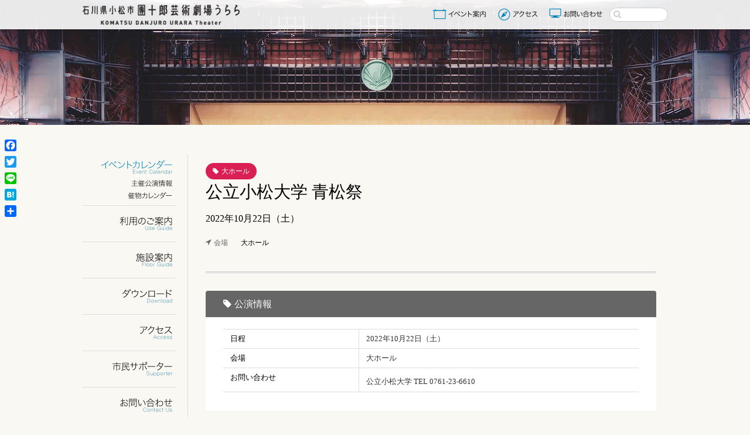

--- FILE ---
content_type: text/html; charset=UTF-8
request_url: https://komatsu-urara.com/events/event/12230/
body_size: 10802
content:
<!DOCTYPE html>
<html lang="<br />
<b>Warning</b>:  Undefined variable $lang in <b>/home/autre/komatsu-urara.com/public_html/mod/wp-content/themes/urara/header.php</b> on line <b>2</b><br />
">
<head>
	<meta charset="UTF-8" />
	<meta http-equiv="X-UA-Compatible" content="IE=edge">
	<meta http-equiv="Pragma" content="no-cache">
	<meta http-equiv="Cache-Control" content="no-cache">
	<meta http-equiv="Expires" content="0">
	<meta name="format-detection" content="telephone=no">
	<title>公立小松大学 青松祭 - イベント｜石川県小松市 團十郎芸術劇場うらら</title>

	<link rel="shortcut icon" href="/icon/favicon.ico" type="image/x-icon" />
	<link rel="apple-touch-icon" href="/icon/apple-touch-icon.png" />
	<link rel="apple-touch-icon" sizes="57x57" href="/icon/apple-touch-icon-57x57.png" />
	<link rel="apple-touch-icon" sizes="72x72" href="/icon/apple-touch-icon-72x72.png" />
	<link rel="apple-touch-icon" sizes="76x76" href="/icon/apple-touch-icon-76x76.png" />
	<link rel="apple-touch-icon" sizes="114x114" href="/icon/apple-touch-icon-114x114.png" />
	<link rel="apple-touch-icon" sizes="120x120" href="/icon/apple-touch-icon-120x120.png" />
	<link rel="apple-touch-icon" sizes="144x144" href="/icon/apple-touch-icon-144x144.png" />
	<link rel="apple-touch-icon" sizes="152x152" href="/icon/apple-touch-icon-152x152.png" />
	<link rel="alternate" type="application/rss+xml" title="RSS" href="https://komatsu-urara.com/feed/" />
	<link rel="stylesheet" type="text/css" href="https://komatsu-urara.com/mod/wp-content/themes/urara/style.css" />
	<link rel="stylesheet" type="text/css" href="/css/style.css" />
	<link rel="stylesheet" type="text/css" href="/js/Bxslider/jquery.bxslider.css" />
	<link rel="preconnect" href="https://fonts.googleapis.com">
	<link rel="preconnect" href="https://fonts.gstatic.com" crossorigin>
	<link href="https://fonts.googleapis.com/css2?family=Lato:wght@100;300;400;700&family=Raleway:wght@200;300;400&display=swap" rel="stylesheet">

		<meta name="description"        content="" />
	<meta name="copyright"          content="石川県小松市 團十郎芸術劇場うらら" />
	<meta name="author"             content="石川県小松市 團十郎芸術劇場うらら" />
	<meta property="og:url"         content="https://komatsu-urara.com/events/event/12230/">
	<meta property="og:type"        content="article">
	<meta property="og:title"       content="公立小松大学 青松祭">
	<meta property="og:site_name"   content="石川県小松市 團十郎芸術劇場うらら">
	<meta property="og:description" content="">
	<meta property="og:image"       content="https://komatsu-urara.com/mod/wp-content/themes/urara/images/ogp.png">

	<script src="/js/addIcon2Links.js"></script>
	<script src="/js/fileSizeGetter.js"></script>
<meta name='robots' content='max-image-preview:large' />
<link rel='dns-prefetch' href='//static.addtoany.com' />
<link rel='dns-prefetch' href='//cdn.jsdelivr.net' />
<link rel='dns-prefetch' href='//www.googletagmanager.com' />
<style id='wp-img-auto-sizes-contain-inline-css' type='text/css'>
img:is([sizes=auto i],[sizes^="auto," i]){contain-intrinsic-size:3000px 1500px}
/*# sourceURL=wp-img-auto-sizes-contain-inline-css */
</style>
<style id='wp-block-library-inline-css' type='text/css'>
:root{--wp-block-synced-color:#7a00df;--wp-block-synced-color--rgb:122,0,223;--wp-bound-block-color:var(--wp-block-synced-color);--wp-editor-canvas-background:#ddd;--wp-admin-theme-color:#007cba;--wp-admin-theme-color--rgb:0,124,186;--wp-admin-theme-color-darker-10:#006ba1;--wp-admin-theme-color-darker-10--rgb:0,107,160.5;--wp-admin-theme-color-darker-20:#005a87;--wp-admin-theme-color-darker-20--rgb:0,90,135;--wp-admin-border-width-focus:2px}@media (min-resolution:192dpi){:root{--wp-admin-border-width-focus:1.5px}}.wp-element-button{cursor:pointer}:root .has-very-light-gray-background-color{background-color:#eee}:root .has-very-dark-gray-background-color{background-color:#313131}:root .has-very-light-gray-color{color:#eee}:root .has-very-dark-gray-color{color:#313131}:root .has-vivid-green-cyan-to-vivid-cyan-blue-gradient-background{background:linear-gradient(135deg,#00d084,#0693e3)}:root .has-purple-crush-gradient-background{background:linear-gradient(135deg,#34e2e4,#4721fb 50%,#ab1dfe)}:root .has-hazy-dawn-gradient-background{background:linear-gradient(135deg,#faaca8,#dad0ec)}:root .has-subdued-olive-gradient-background{background:linear-gradient(135deg,#fafae1,#67a671)}:root .has-atomic-cream-gradient-background{background:linear-gradient(135deg,#fdd79a,#004a59)}:root .has-nightshade-gradient-background{background:linear-gradient(135deg,#330968,#31cdcf)}:root .has-midnight-gradient-background{background:linear-gradient(135deg,#020381,#2874fc)}:root{--wp--preset--font-size--normal:16px;--wp--preset--font-size--huge:42px}.has-regular-font-size{font-size:1em}.has-larger-font-size{font-size:2.625em}.has-normal-font-size{font-size:var(--wp--preset--font-size--normal)}.has-huge-font-size{font-size:var(--wp--preset--font-size--huge)}.has-text-align-center{text-align:center}.has-text-align-left{text-align:left}.has-text-align-right{text-align:right}.has-fit-text{white-space:nowrap!important}#end-resizable-editor-section{display:none}.aligncenter{clear:both}.items-justified-left{justify-content:flex-start}.items-justified-center{justify-content:center}.items-justified-right{justify-content:flex-end}.items-justified-space-between{justify-content:space-between}.screen-reader-text{border:0;clip-path:inset(50%);height:1px;margin:-1px;overflow:hidden;padding:0;position:absolute;width:1px;word-wrap:normal!important}.screen-reader-text:focus{background-color:#ddd;clip-path:none;color:#444;display:block;font-size:1em;height:auto;left:5px;line-height:normal;padding:15px 23px 14px;text-decoration:none;top:5px;width:auto;z-index:100000}html :where(.has-border-color){border-style:solid}html :where([style*=border-top-color]){border-top-style:solid}html :where([style*=border-right-color]){border-right-style:solid}html :where([style*=border-bottom-color]){border-bottom-style:solid}html :where([style*=border-left-color]){border-left-style:solid}html :where([style*=border-width]){border-style:solid}html :where([style*=border-top-width]){border-top-style:solid}html :where([style*=border-right-width]){border-right-style:solid}html :where([style*=border-bottom-width]){border-bottom-style:solid}html :where([style*=border-left-width]){border-left-style:solid}html :where(img[class*=wp-image-]){height:auto;max-width:100%}:where(figure){margin:0 0 1em}html :where(.is-position-sticky){--wp-admin--admin-bar--position-offset:var(--wp-admin--admin-bar--height,0px)}@media screen and (max-width:600px){html :where(.is-position-sticky){--wp-admin--admin-bar--position-offset:0px}}

/*# sourceURL=wp-block-library-inline-css */
</style><style id='global-styles-inline-css' type='text/css'>
:root{--wp--preset--aspect-ratio--square: 1;--wp--preset--aspect-ratio--4-3: 4/3;--wp--preset--aspect-ratio--3-4: 3/4;--wp--preset--aspect-ratio--3-2: 3/2;--wp--preset--aspect-ratio--2-3: 2/3;--wp--preset--aspect-ratio--16-9: 16/9;--wp--preset--aspect-ratio--9-16: 9/16;--wp--preset--color--black: #000000;--wp--preset--color--cyan-bluish-gray: #abb8c3;--wp--preset--color--white: #ffffff;--wp--preset--color--pale-pink: #f78da7;--wp--preset--color--vivid-red: #cf2e2e;--wp--preset--color--luminous-vivid-orange: #ff6900;--wp--preset--color--luminous-vivid-amber: #fcb900;--wp--preset--color--light-green-cyan: #7bdcb5;--wp--preset--color--vivid-green-cyan: #00d084;--wp--preset--color--pale-cyan-blue: #8ed1fc;--wp--preset--color--vivid-cyan-blue: #0693e3;--wp--preset--color--vivid-purple: #9b51e0;--wp--preset--gradient--vivid-cyan-blue-to-vivid-purple: linear-gradient(135deg,rgb(6,147,227) 0%,rgb(155,81,224) 100%);--wp--preset--gradient--light-green-cyan-to-vivid-green-cyan: linear-gradient(135deg,rgb(122,220,180) 0%,rgb(0,208,130) 100%);--wp--preset--gradient--luminous-vivid-amber-to-luminous-vivid-orange: linear-gradient(135deg,rgb(252,185,0) 0%,rgb(255,105,0) 100%);--wp--preset--gradient--luminous-vivid-orange-to-vivid-red: linear-gradient(135deg,rgb(255,105,0) 0%,rgb(207,46,46) 100%);--wp--preset--gradient--very-light-gray-to-cyan-bluish-gray: linear-gradient(135deg,rgb(238,238,238) 0%,rgb(169,184,195) 100%);--wp--preset--gradient--cool-to-warm-spectrum: linear-gradient(135deg,rgb(74,234,220) 0%,rgb(151,120,209) 20%,rgb(207,42,186) 40%,rgb(238,44,130) 60%,rgb(251,105,98) 80%,rgb(254,248,76) 100%);--wp--preset--gradient--blush-light-purple: linear-gradient(135deg,rgb(255,206,236) 0%,rgb(152,150,240) 100%);--wp--preset--gradient--blush-bordeaux: linear-gradient(135deg,rgb(254,205,165) 0%,rgb(254,45,45) 50%,rgb(107,0,62) 100%);--wp--preset--gradient--luminous-dusk: linear-gradient(135deg,rgb(255,203,112) 0%,rgb(199,81,192) 50%,rgb(65,88,208) 100%);--wp--preset--gradient--pale-ocean: linear-gradient(135deg,rgb(255,245,203) 0%,rgb(182,227,212) 50%,rgb(51,167,181) 100%);--wp--preset--gradient--electric-grass: linear-gradient(135deg,rgb(202,248,128) 0%,rgb(113,206,126) 100%);--wp--preset--gradient--midnight: linear-gradient(135deg,rgb(2,3,129) 0%,rgb(40,116,252) 100%);--wp--preset--font-size--small: 13px;--wp--preset--font-size--medium: 20px;--wp--preset--font-size--large: 36px;--wp--preset--font-size--x-large: 42px;--wp--preset--spacing--20: 0.44rem;--wp--preset--spacing--30: 0.67rem;--wp--preset--spacing--40: 1rem;--wp--preset--spacing--50: 1.5rem;--wp--preset--spacing--60: 2.25rem;--wp--preset--spacing--70: 3.38rem;--wp--preset--spacing--80: 5.06rem;--wp--preset--shadow--natural: 6px 6px 9px rgba(0, 0, 0, 0.2);--wp--preset--shadow--deep: 12px 12px 50px rgba(0, 0, 0, 0.4);--wp--preset--shadow--sharp: 6px 6px 0px rgba(0, 0, 0, 0.2);--wp--preset--shadow--outlined: 6px 6px 0px -3px rgb(255, 255, 255), 6px 6px rgb(0, 0, 0);--wp--preset--shadow--crisp: 6px 6px 0px rgb(0, 0, 0);}:where(.is-layout-flex){gap: 0.5em;}:where(.is-layout-grid){gap: 0.5em;}body .is-layout-flex{display: flex;}.is-layout-flex{flex-wrap: wrap;align-items: center;}.is-layout-flex > :is(*, div){margin: 0;}body .is-layout-grid{display: grid;}.is-layout-grid > :is(*, div){margin: 0;}:where(.wp-block-columns.is-layout-flex){gap: 2em;}:where(.wp-block-columns.is-layout-grid){gap: 2em;}:where(.wp-block-post-template.is-layout-flex){gap: 1.25em;}:where(.wp-block-post-template.is-layout-grid){gap: 1.25em;}.has-black-color{color: var(--wp--preset--color--black) !important;}.has-cyan-bluish-gray-color{color: var(--wp--preset--color--cyan-bluish-gray) !important;}.has-white-color{color: var(--wp--preset--color--white) !important;}.has-pale-pink-color{color: var(--wp--preset--color--pale-pink) !important;}.has-vivid-red-color{color: var(--wp--preset--color--vivid-red) !important;}.has-luminous-vivid-orange-color{color: var(--wp--preset--color--luminous-vivid-orange) !important;}.has-luminous-vivid-amber-color{color: var(--wp--preset--color--luminous-vivid-amber) !important;}.has-light-green-cyan-color{color: var(--wp--preset--color--light-green-cyan) !important;}.has-vivid-green-cyan-color{color: var(--wp--preset--color--vivid-green-cyan) !important;}.has-pale-cyan-blue-color{color: var(--wp--preset--color--pale-cyan-blue) !important;}.has-vivid-cyan-blue-color{color: var(--wp--preset--color--vivid-cyan-blue) !important;}.has-vivid-purple-color{color: var(--wp--preset--color--vivid-purple) !important;}.has-black-background-color{background-color: var(--wp--preset--color--black) !important;}.has-cyan-bluish-gray-background-color{background-color: var(--wp--preset--color--cyan-bluish-gray) !important;}.has-white-background-color{background-color: var(--wp--preset--color--white) !important;}.has-pale-pink-background-color{background-color: var(--wp--preset--color--pale-pink) !important;}.has-vivid-red-background-color{background-color: var(--wp--preset--color--vivid-red) !important;}.has-luminous-vivid-orange-background-color{background-color: var(--wp--preset--color--luminous-vivid-orange) !important;}.has-luminous-vivid-amber-background-color{background-color: var(--wp--preset--color--luminous-vivid-amber) !important;}.has-light-green-cyan-background-color{background-color: var(--wp--preset--color--light-green-cyan) !important;}.has-vivid-green-cyan-background-color{background-color: var(--wp--preset--color--vivid-green-cyan) !important;}.has-pale-cyan-blue-background-color{background-color: var(--wp--preset--color--pale-cyan-blue) !important;}.has-vivid-cyan-blue-background-color{background-color: var(--wp--preset--color--vivid-cyan-blue) !important;}.has-vivid-purple-background-color{background-color: var(--wp--preset--color--vivid-purple) !important;}.has-black-border-color{border-color: var(--wp--preset--color--black) !important;}.has-cyan-bluish-gray-border-color{border-color: var(--wp--preset--color--cyan-bluish-gray) !important;}.has-white-border-color{border-color: var(--wp--preset--color--white) !important;}.has-pale-pink-border-color{border-color: var(--wp--preset--color--pale-pink) !important;}.has-vivid-red-border-color{border-color: var(--wp--preset--color--vivid-red) !important;}.has-luminous-vivid-orange-border-color{border-color: var(--wp--preset--color--luminous-vivid-orange) !important;}.has-luminous-vivid-amber-border-color{border-color: var(--wp--preset--color--luminous-vivid-amber) !important;}.has-light-green-cyan-border-color{border-color: var(--wp--preset--color--light-green-cyan) !important;}.has-vivid-green-cyan-border-color{border-color: var(--wp--preset--color--vivid-green-cyan) !important;}.has-pale-cyan-blue-border-color{border-color: var(--wp--preset--color--pale-cyan-blue) !important;}.has-vivid-cyan-blue-border-color{border-color: var(--wp--preset--color--vivid-cyan-blue) !important;}.has-vivid-purple-border-color{border-color: var(--wp--preset--color--vivid-purple) !important;}.has-vivid-cyan-blue-to-vivid-purple-gradient-background{background: var(--wp--preset--gradient--vivid-cyan-blue-to-vivid-purple) !important;}.has-light-green-cyan-to-vivid-green-cyan-gradient-background{background: var(--wp--preset--gradient--light-green-cyan-to-vivid-green-cyan) !important;}.has-luminous-vivid-amber-to-luminous-vivid-orange-gradient-background{background: var(--wp--preset--gradient--luminous-vivid-amber-to-luminous-vivid-orange) !important;}.has-luminous-vivid-orange-to-vivid-red-gradient-background{background: var(--wp--preset--gradient--luminous-vivid-orange-to-vivid-red) !important;}.has-very-light-gray-to-cyan-bluish-gray-gradient-background{background: var(--wp--preset--gradient--very-light-gray-to-cyan-bluish-gray) !important;}.has-cool-to-warm-spectrum-gradient-background{background: var(--wp--preset--gradient--cool-to-warm-spectrum) !important;}.has-blush-light-purple-gradient-background{background: var(--wp--preset--gradient--blush-light-purple) !important;}.has-blush-bordeaux-gradient-background{background: var(--wp--preset--gradient--blush-bordeaux) !important;}.has-luminous-dusk-gradient-background{background: var(--wp--preset--gradient--luminous-dusk) !important;}.has-pale-ocean-gradient-background{background: var(--wp--preset--gradient--pale-ocean) !important;}.has-electric-grass-gradient-background{background: var(--wp--preset--gradient--electric-grass) !important;}.has-midnight-gradient-background{background: var(--wp--preset--gradient--midnight) !important;}.has-small-font-size{font-size: var(--wp--preset--font-size--small) !important;}.has-medium-font-size{font-size: var(--wp--preset--font-size--medium) !important;}.has-large-font-size{font-size: var(--wp--preset--font-size--large) !important;}.has-x-large-font-size{font-size: var(--wp--preset--font-size--x-large) !important;}
/*# sourceURL=global-styles-inline-css */
</style>

<style id='classic-theme-styles-inline-css' type='text/css'>
/*! This file is auto-generated */
.wp-block-button__link{color:#fff;background-color:#32373c;border-radius:9999px;box-shadow:none;text-decoration:none;padding:calc(.667em + 2px) calc(1.333em + 2px);font-size:1.125em}.wp-block-file__button{background:#32373c;color:#fff;text-decoration:none}
/*# sourceURL=/wp-includes/css/classic-themes.min.css */
</style>
<link rel='stylesheet' id='fancybox-for-wp-css' href='https://komatsu-urara.com/mod/wp-content/plugins/fancybox-for-wordpress/assets/css/fancybox.css' type='text/css' media='all' />
<link rel='stylesheet' id='addtoany-css' href='https://komatsu-urara.com/mod/wp-content/plugins/add-to-any/addtoany.min.css' type='text/css' media='all' />
<style id='addtoany-inline-css' type='text/css'>
@media screen and (max-width:980px){
.a2a_floating_style.a2a_vertical_style{display:none;}
}
@media screen and (min-width:981px){
.a2a_floating_style.a2a_default_style{display:none;}
}
/*# sourceURL=addtoany-inline-css */
</style>
<script type="text/javascript" src="https://komatsu-urara.com/mod/wp-includes/js/jquery/jquery.min.js" id="jquery-core-js"></script>
<script type="text/javascript" src="https://komatsu-urara.com/mod/wp-includes/js/jquery/jquery-migrate.min.js" id="jquery-migrate-js"></script>
<script type="text/javascript" src="https://komatsu-urara.com/mod/js/jquery.ui.js" id="jquery-ui-js"></script>
<script type="text/javascript" src="https://komatsu-urara.com/mod/js/commons.js" id="commons-js"></script>
<script type="text/javascript" src="https://komatsu-urara.com/mod/js/Tile/jquery.tile.js" id="jquery-tile-js"></script>
<script type="text/javascript" src="https://komatsu-urara.com/mod/js/Bxslider/jquery.bxslider.min.js" id="jquery-bxslider-js"></script>
<script type="text/javascript" id="addtoany-core-js-before">
/* <![CDATA[ */
window.a2a_config=window.a2a_config||{};a2a_config.callbacks=[];a2a_config.overlays=[];a2a_config.templates={};a2a_localize = {
	Share: "共有",
	Save: "ブックマーク",
	Subscribe: "購読",
	Email: "メール",
	Bookmark: "ブックマーク",
	ShowAll: "すべて表示する",
	ShowLess: "小さく表示する",
	FindServices: "サービスを探す",
	FindAnyServiceToAddTo: "追加するサービスを今すぐ探す",
	PoweredBy: "Powered by",
	ShareViaEmail: "メールでシェアする",
	SubscribeViaEmail: "メールで購読する",
	BookmarkInYourBrowser: "ブラウザにブックマーク",
	BookmarkInstructions: "このページをブックマークするには、 Ctrl+D または \u2318+D を押下。",
	AddToYourFavorites: "お気に入りに追加",
	SendFromWebOrProgram: "任意のメールアドレスまたはメールプログラムから送信",
	EmailProgram: "メールプログラム",
	More: "詳細&#8230;",
	ThanksForSharing: "共有ありがとうございます !",
	ThanksForFollowing: "フォローありがとうございます !"
};


//# sourceURL=addtoany-core-js-before
/* ]]> */
</script>
<script type="text/javascript" defer src="https://static.addtoany.com/menu/page.js" id="addtoany-core-js"></script>
<script type="text/javascript" defer src="https://komatsu-urara.com/mod/wp-content/plugins/add-to-any/addtoany.min.js" id="addtoany-jquery-js"></script>
<script type="text/javascript" src="https://komatsu-urara.com/mod/wp-content/plugins/fancybox-for-wordpress/assets/js/purify.min.js" id="purify-js"></script>
<script type="text/javascript" src="https://komatsu-urara.com/mod/wp-content/plugins/fancybox-for-wordpress/assets/js/jquery.fancybox.js" id="fancybox-for-wp-js"></script>

<!-- Site Kit によって追加された Google タグ（gtag.js）スニペット -->
<!-- Google アナリティクス スニペット (Site Kit が追加) -->
<script type="text/javascript" src="https://www.googletagmanager.com/gtag/js?id=G-X1TYBMV7JF" id="google_gtagjs-js" async></script>
<script type="text/javascript" id="google_gtagjs-js-after">
/* <![CDATA[ */
window.dataLayer = window.dataLayer || [];function gtag(){dataLayer.push(arguments);}
gtag("set","linker",{"domains":["komatsu-urara.com"]});
gtag("js", new Date());
gtag("set", "developer_id.dZTNiMT", true);
gtag("config", "G-X1TYBMV7JF");
//# sourceURL=google_gtagjs-js-after
/* ]]> */
</script>
<link rel="https://api.w.org/" href="https://komatsu-urara.com/wp-json/" /><link rel="canonical" href="https://komatsu-urara.com/events/event/12230/" />
<link rel='shortlink' href='https://komatsu-urara.com/?p=12230' />

<!-- Fancybox for WordPress v3.3.7 -->
<style type="text/css">
	.fancybox-slide--image .fancybox-content{background-color: #FFFFFF}div.fancybox-caption{display:none !important;}
	
	img.fancybox-image{border-width:10px;border-color:#FFFFFF;border-style:solid;}
	div.fancybox-bg{background-color:rgba(102,102,102,0.3);opacity:1 !important;}div.fancybox-content{border-color:#FFFFFF}
	div#fancybox-title{background-color:#FFFFFF}
	div.fancybox-content{background-color:#FFFFFF}
	div#fancybox-title-inside{color:#333333}
	
	
	
	div.fancybox-caption p.caption-title{display:inline-block}
	div.fancybox-caption p.caption-title{font-size:14px}
	div.fancybox-caption p.caption-title{color:#333333}
	div.fancybox-caption {color:#333333}div.fancybox-caption p.caption-title {background:#fff; width:auto;padding:10px 30px;}div.fancybox-content p.caption-title{color:#333333;margin: 0;padding: 5px 0;}
</style><script type="text/javascript">
	jQuery(function () {

		var mobileOnly = false;
		
		if (mobileOnly) {
			return;
		}

		jQuery.fn.getTitle = function () { // Copy the title of every IMG tag and add it to its parent A so that fancybox can show titles
			var arr = jQuery("a[data-fancybox]");jQuery.each(arr, function() {var title = jQuery(this).children("img").attr("title") || '';var figCaptionHtml = jQuery(this).next("figcaption").html() || '';var processedCaption = figCaptionHtml;if (figCaptionHtml.length && typeof DOMPurify === 'function') {processedCaption = DOMPurify.sanitize(figCaptionHtml, {USE_PROFILES: {html: true}});} else if (figCaptionHtml.length) {processedCaption = jQuery("<div>").text(figCaptionHtml).html();}var newTitle = title;if (processedCaption.length) {newTitle = title.length ? title + " " + processedCaption : processedCaption;}if (newTitle.length) {jQuery(this).attr("title", newTitle);}});		}

		// Supported file extensions

				var thumbnails = jQuery("a:has(img)").not(".nolightbox").not('.envira-gallery-link').not('.ngg-simplelightbox').filter(function () {
			return /\.(jpe?g|png|gif|mp4|webp|bmp|pdf)(\?[^/]*)*$/i.test(jQuery(this).attr('href'))
		});
		

		// Add data-type iframe for links that are not images or videos.
		var iframeLinks = jQuery('.fancyboxforwp').filter(function () {
			return !/\.(jpe?g|png|gif|mp4|webp|bmp|pdf)(\?[^/]*)*$/i.test(jQuery(this).attr('href'))
		}).filter(function () {
			return !/vimeo|youtube/i.test(jQuery(this).attr('href'))
		});
		iframeLinks.attr({"data-type": "iframe"}).getTitle();

				/* Custom Expression */
		jQuery(thumbnails).attr("data-fancybox","gallery").getTitle();		
		// Call fancybox and apply it on any link with a rel atribute that starts with "fancybox", with the options set on the admin panel
		jQuery("a.fancyboxforwp").fancyboxforwp({
			loop: false,
			smallBtn: false,
			zoomOpacity: "auto",
			animationEffect: "fade",
			animationDuration: 500,
			transitionEffect: "fade",
			transitionDuration: "300",
			overlayShow: true,
			overlayOpacity: "0.3",
			titleShow: true,
			titlePosition: "inside",
			keyboard: true,
			showCloseButton: false,
			arrows: true,
			clickContent:false,
			clickSlide: "close",
			mobile: {
				clickContent: function (current, event) {
					return current.type === "image" ? "toggleControls" : false;
				},
				clickSlide: function (current, event) {
					return current.type === "image" ? "close" : "close";
				},
			},
			wheel: false,
			toolbar: true,
			preventCaptionOverlap: true,
			onInit: function() { },			onDeactivate
	: function() { },		beforeClose: function() { },			afterShow: function(instance) { jQuery( ".fancybox-image" ).on("click", function( ){ ( instance.isScaledDown() ) ? instance.scaleToActual() : instance.scaleToFit() }) },				afterClose: function() { },					caption : function( instance, item ) {var title = "";if("undefined" != typeof jQuery(this).context ){var title = jQuery(this).context.title;} else { var title = ("undefined" != typeof jQuery(this).attr("title")) ? jQuery(this).attr("title") : false;}var caption = jQuery(this).data('caption') || '';if ( item.type === 'image' && title.length ) {caption = (caption.length ? caption + '<br />' : '') + '<p class="caption-title">'+jQuery("<div>").text(title).html()+'</p>' ;}if (typeof DOMPurify === "function" && caption.length) { return DOMPurify.sanitize(caption, {USE_PROFILES: {html: true}}); } else { return jQuery("<div>").text(caption).html(); }},
		afterLoad : function( instance, current ) {var captionContent = current.opts.caption || '';var sanitizedCaptionString = '';if (typeof DOMPurify === 'function' && captionContent.length) {sanitizedCaptionString = DOMPurify.sanitize(captionContent, {USE_PROFILES: {html: true}});} else if (captionContent.length) { sanitizedCaptionString = jQuery("<div>").text(captionContent).html();}if (sanitizedCaptionString.length) { current.$content.append(jQuery('<div class=\"fancybox-custom-caption inside-caption\" style=\" position: absolute;left:0;right:0;color:#000;margin:0 auto;bottom:0;text-align:center;background-color:#FFFFFF \"></div>').html(sanitizedCaptionString)); }},
			})
		;

			})
</script>
<!-- END Fancybox for WordPress -->
<meta name="generator" content="Site Kit by Google 1.170.0" />		<style type="text/css" id="wp-custom-css">
			#sitetitlesdan,
#sitetitle {
pointer-events: none;
}
#sitetitle a {
pointer-events: auto;
}		</style>
		
<!-- START - Open Graph and Twitter Card Tags 3.3.7 -->
 <!-- Facebook Open Graph -->
  <meta property="og:locale" content="ja_JP"/>
  <meta property="og:site_name" content="石川県小松市 團十郎芸術劇場うらら"/>
  <meta property="og:title" content="公立小松大学 青松祭"/>
  <meta property="og:url" content="https://komatsu-urara.com/events/event/12230/"/>
  <meta property="og:type" content="article"/>
  <meta property="og:description" content="石川県小松市 團十郎芸術劇場うらら公式サイト"/>
 <!-- Google+ / Schema.org -->
  <meta itemprop="name" content="公立小松大学 青松祭"/>
  <meta itemprop="headline" content="公立小松大学 青松祭"/>
  <meta itemprop="description" content="石川県小松市 團十郎芸術劇場うらら公式サイト"/>
  <meta itemprop="author" content="siteadmin"/>
  <!--<meta itemprop="publisher" content="石川県小松市 團十郎芸術劇場うらら"/>--> <!-- To solve: The attribute publisher.itemtype has an invalid value -->
 <!-- Twitter Cards -->
  <meta name="twitter:title" content="公立小松大学 青松祭"/>
  <meta name="twitter:url" content="https://komatsu-urara.com/events/event/12230/"/>
  <meta name="twitter:description" content="石川県小松市 團十郎芸術劇場うらら公式サイト"/>
  <meta name="twitter:card" content="summary_large_image"/>
 <!-- SEO -->
 <!-- Misc. tags -->
 <!-- is_singular -->
<!-- END - Open Graph and Twitter Card Tags 3.3.7 -->
	
</head>
<body id="event" class="wp-singular event-template-default single single-event postid-12230 wp-theme-urara">
<a id="top"></a>
<div class="mbbox">
	<div id="overlay"></div>
	<div id="header_outer">
		<div id="header">
			<h1 id="sitetitle_mdan"><a href="https://komatsu-urara.com" title="石川県小松市 團十郎芸術劇場うらら" rel="home"><img src="https://komatsu-urara.com/images/sitetitledanm.png" alt="石川県小松市 團十郎芸術劇場うらら" /></a></h1>
			<div id="navbtn"></div>
		</div>
	</div>
</div>
<div class="pcbox">
	<div id="sitetitlesdan">
		<h1 id="sitetitle"><a href="https://komatsu-urara.com" title="石川県小松市 團十郎芸術劇場うらら" rel="home"><img src="https://komatsu-urara.com/images/sitetitledan.png" alt="石川県小松市 團十郎芸術劇場うらら" /></a></h1>
	</div>
	<div id="header_outer">
		<div id="header">
			<div id="sitemeta">
				<div id="search">
					<form role="search" method="get" id="searchform" class="searchform" action="https://komatsu-urara.com/">
						<input type="text" value="" name="s" id="s" class="search_txt"  />
						<input type="submit" id="searchsubmit" class="search_btn" value="検索" />
					</form>
				</div>
			</div>
			<ul id="headnav">
				<li id="headnav01"><a href="https://komatsu-urara.com/event/">イベント案内</a></li>
				<li id="headnav02"><a href="https://komatsu-urara.com/access/">アクセス</a></li>
				<li id="headnav03"><a href="https://komatsu-urara.com/contact/">お問い合わせ</a></li>
			</ul>
		</div>
	</div>
</div>
<div id="catimg"></div>
<div id="contents_outer">
	<div id="contents">

		<div id="article_outer">
			<div id="article">
				<article class="tile">
					<div class="eventtitle">
						<div class="f_right i30">
																				</div>
						<div class="event_cat largehall"><a href="http://komatsu-urara.noto-p.com/events/category/largehall/" rel="tag">大ホール</a></div>														<h1>公立小松大学 青松祭</h1>

																													<p class="eventdate">2022年10月22日（土）</p>
																												
<dl class="eventdata">




	<dt class="place">会場</dt>
	<dd>大ホール</dd>



		
</dl>

												</div>
					<div class="pagebody">
						
						<div class="panel mt30">
							<h2 class="event">公演情報</h2>
							<table class="tbl">
								<tr><th scope="row">日程</th><td>2022年10月22日（土）</td></tr>
								<tr><th scope="row">会場</th><td>大ホール</td></tr>
																																								<tr><th scope="row">お問い合わせ</th><td><p>公立小松大学 TEL 0761-23-6610</p></td></tr>															</table>
						</div>
					</div>
				</article>
			</div>
		</div>

		<div id="navs" class="tile">
			<ul id="nav">
				<li id="nav01"><a href="/event/">イベントカレンダー</a></li>
				<li id="nav01_1"><a href="/event_sponsorship/">主催公演情報</a></li>
				<li id="nav01_2"><a href="/events/event/on/2026/01/">催物カレンダー</a></li>
				<li id="nav02"><a href="/useguide/">利用のご案内</a>
					<ul class="mt5">
						<li id="nav02_1"><a href="/useguide/?tab=0"></a></li>
						<li id="nav02_2"><a href="/useguide/?tab=1"></a></li>
						<li id="nav02_3"><a href="/useguide/?tab=2"></a></li>
					</ul>
				</li>
				<li id="nav03"><a href="/facility/">施設案内</a>
					<ul class="mt5">
						<li id="nav03_1"><a href="/facility/?tab=0"></a></li>
						<li id="nav03_2"><a href="/facility/?tab=1"></a></li>
						<li id="nav03_3"><a href="/facility/?tab=2"></a></li>
						<li id="nav03_4"><a href="/facility/?tab=3"></a></li>
						<li id="nav03_5"><a href="/facility/?tab=4"></a></li>
						<li id="nav03_6"><a href="/facility/?tab=5"></a></li>
						<li id="nav03_7"><a href="/facility/?tab=6"></a></li>
						<li id="nav03_8"><a href="/facility/?tab=7"></a></li>
					</ul>
				</li>
				<li id="nav04"><a href="/download/">ダウンロード</a></li>
				<li id="nav05"><a href="/access/">アクセス</a></li>
				<li id="nav06"><a href="/supporter/">市民サポーター</a></li>
				<li id="nav07"><a href="/contact/">お問い合わせ</a></li>
				<li id="nav08"><a href="/project/">文化支援事業</a></li>
				<li id="nav09"><a href="/ticket/">チケット購入方法</a></li>
				<li id="nav10"><a href="/link/">リンク</a></li>
			</ul>
		</div>
		<div id="topicpath">
			<p><span property="itemListElement" typeof="ListItem"><a property="item" typeof="WebPage" title="石川県小松市 團十郎芸術劇場うららへ移動" href="https://komatsu-urara.com" class="home"><span property="name">HOME</span></a><meta property="position" content="1"></span> &gt; <span property="itemListElement" typeof="ListItem"><a property="item" typeof="WebPage" title="イベントへ移動" href="https://komatsu-urara.com/events/event/" class="archive post-event-archive"><span property="name">イベント</span></a><meta property="position" content="2"></span> &gt; <span property="itemListElement" typeof="ListItem"><a property="item" typeof="WebPage" title="Go to the 大ホール 会場 archives." href="https://komatsu-urara.com/events/venues/largehall/" class="taxonomy event-venue"><span property="name">大ホール</span></a><meta property="position" content="3"></span> &gt; <span property="itemListElement" typeof="ListItem"><span property="name">公立小松大学 青松祭</span><meta property="position" content="4"></span></p>
		</div>
	</div>
	<div id="pagetop"><a href="#top" class="scroll">PAGETOP</a></div>
</div>
<div id="footer_outer">
<div id="footer">
	<div id="credit">
		<div class="credit">石川県小松市團十郎芸術劇場うらら</div>
		<address>
			<span class="zio">〒923-0921</span>
			<span class="addr">石川県小松市土居原町710番地</span>
			<span class="phone">TEL 0761-20-5500</span>
			<span class="fax">FAX 0761-24-2481</span>
			<span class="mail"><a href="mailto:urara314@tvk.ne.jp">urara@tvk.ne.jp</a></span>
		</address>
	</div>
	<div id="closeinfo">
			</div>
	<p id="copyright">Copyright&copy; KOMATSU URARA All Rights Reserved.</p>
</div>
</div>
<script type="speculationrules">
{"prefetch":[{"source":"document","where":{"and":[{"href_matches":"/*"},{"not":{"href_matches":["/mod/wp-*.php","/mod/wp-admin/*","/mod/wp-content/uploads/*","/mod/wp-content/*","/mod/wp-content/plugins/*","/mod/wp-content/themes/urara/*","/*\\?(.+)"]}},{"not":{"selector_matches":"a[rel~=\"nofollow\"]"}},{"not":{"selector_matches":".no-prefetch, .no-prefetch a"}}]},"eagerness":"conservative"}]}
</script>
<div class="a2a_kit a2a_kit_size_20 a2a_floating_style a2a_vertical_style" style="left:0px;top:230px;background-color:transparent"><a class="a2a_button_facebook" href="https://www.addtoany.com/add_to/facebook?linkurl=https%3A%2F%2Fkomatsu-urara.com%2Fevents%2Fevent%2F12230%2F&amp;linkname=%E5%85%AC%E7%AB%8B%E5%B0%8F%E6%9D%BE%E5%A4%A7%E5%AD%A6%20%E9%9D%92%E6%9D%BE%E7%A5%AD" title="Facebook" rel="nofollow noopener" target="_blank"></a><a class="a2a_button_twitter" href="https://www.addtoany.com/add_to/twitter?linkurl=https%3A%2F%2Fkomatsu-urara.com%2Fevents%2Fevent%2F12230%2F&amp;linkname=%E5%85%AC%E7%AB%8B%E5%B0%8F%E6%9D%BE%E5%A4%A7%E5%AD%A6%20%E9%9D%92%E6%9D%BE%E7%A5%AD" title="Twitter" rel="nofollow noopener" target="_blank"></a><a class="a2a_button_line" href="https://www.addtoany.com/add_to/line?linkurl=https%3A%2F%2Fkomatsu-urara.com%2Fevents%2Fevent%2F12230%2F&amp;linkname=%E5%85%AC%E7%AB%8B%E5%B0%8F%E6%9D%BE%E5%A4%A7%E5%AD%A6%20%E9%9D%92%E6%9D%BE%E7%A5%AD" title="Line" rel="nofollow noopener" target="_blank"></a><a class="a2a_button_hatena" href="https://www.addtoany.com/add_to/hatena?linkurl=https%3A%2F%2Fkomatsu-urara.com%2Fevents%2Fevent%2F12230%2F&amp;linkname=%E5%85%AC%E7%AB%8B%E5%B0%8F%E6%9D%BE%E5%A4%A7%E5%AD%A6%20%E9%9D%92%E6%9D%BE%E7%A5%AD" title="Hatena" rel="nofollow noopener" target="_blank"></a><a class="a2a_dd addtoany_share_save addtoany_share" href="https://www.addtoany.com/share"></a></div><div class="a2a_kit a2a_kit_size_32 a2a_floating_style a2a_default_style" style="bottom:0px;left:0px;background-color:transparent"><a class="a2a_button_facebook" href="https://www.addtoany.com/add_to/facebook?linkurl=https%3A%2F%2Fkomatsu-urara.com%2Fevents%2Fevent%2F12230%2F&amp;linkname=%E5%85%AC%E7%AB%8B%E5%B0%8F%E6%9D%BE%E5%A4%A7%E5%AD%A6%20%E9%9D%92%E6%9D%BE%E7%A5%AD" title="Facebook" rel="nofollow noopener" target="_blank"></a><a class="a2a_button_twitter" href="https://www.addtoany.com/add_to/twitter?linkurl=https%3A%2F%2Fkomatsu-urara.com%2Fevents%2Fevent%2F12230%2F&amp;linkname=%E5%85%AC%E7%AB%8B%E5%B0%8F%E6%9D%BE%E5%A4%A7%E5%AD%A6%20%E9%9D%92%E6%9D%BE%E7%A5%AD" title="Twitter" rel="nofollow noopener" target="_blank"></a><a class="a2a_button_line" href="https://www.addtoany.com/add_to/line?linkurl=https%3A%2F%2Fkomatsu-urara.com%2Fevents%2Fevent%2F12230%2F&amp;linkname=%E5%85%AC%E7%AB%8B%E5%B0%8F%E6%9D%BE%E5%A4%A7%E5%AD%A6%20%E9%9D%92%E6%9D%BE%E7%A5%AD" title="Line" rel="nofollow noopener" target="_blank"></a><a class="a2a_button_hatena" href="https://www.addtoany.com/add_to/hatena?linkurl=https%3A%2F%2Fkomatsu-urara.com%2Fevents%2Fevent%2F12230%2F&amp;linkname=%E5%85%AC%E7%AB%8B%E5%B0%8F%E6%9D%BE%E5%A4%A7%E5%AD%A6%20%E9%9D%92%E6%9D%BE%E7%A5%AD" title="Hatena" rel="nofollow noopener" target="_blank"></a><a class="a2a_dd addtoany_share_save addtoany_share" href="https://www.addtoany.com/share"></a></div><script type="text/javascript" id="wp_slimstat-js-extra">
/* <![CDATA[ */
var SlimStatParams = {"transport":"ajax","ajaxurl_rest":"https://komatsu-urara.com/wp-json/slimstat/v1/hit","ajaxurl_ajax":"https://komatsu-urara.com/mod/wp-admin/admin-ajax.php","ajaxurl_adblock":"https://komatsu-urara.com/request/c1c8748472beae591c028ccaf1f6ab94/","ajaxurl":"https://komatsu-urara.com/mod/wp-admin/admin-ajax.php","baseurl":"/","dnt":"noslimstat,ab-item","ci":"YTo0OntzOjEyOiJjb250ZW50X3R5cGUiO3M6OToiY3B0OmV2ZW50IjtzOjg6ImNhdGVnb3J5IjtzOjQ6IjQsMjgiO3M6MTA6ImNvbnRlbnRfaWQiO2k6MTIyMzA7czo2OiJhdXRob3IiO3M6OToic2l0ZWFkbWluIjt9.75aa9c60b91798255d52b5e20cb3ce1b","wp_rest_nonce":"990852649e"};
//# sourceURL=wp_slimstat-js-extra
/* ]]> */
</script>
<script defer type="text/javascript" src="https://cdn.jsdelivr.net/wp/wp-slimstat/tags/5.3.5/wp-slimstat.min.js" id="wp_slimstat-js"></script>
</body>
</html>

--- FILE ---
content_type: text/html; charset=UTF-8
request_url: https://komatsu-urara.com/mod/wp-admin/admin-ajax.php
body_size: -20
content:
706945.e1af8a63305b0a501497cef8812e0093

--- FILE ---
content_type: text/css
request_url: https://komatsu-urara.com/mod/wp-content/themes/urara/style.css
body_size: 98
content:
/*
Theme Name: こまつ芸術劇場うらら
Theme URI: http://komatsu-urara.com/
Author: こまつ芸術劇場うらら
Author URI: http://komatsu-urara.com/
Description: こまつ芸術劇場うらら
*/

--- FILE ---
content_type: text/css
request_url: https://komatsu-urara.com/css/style.css
body_size: 21838
content:
html,body,div,span,applet,object,iframe,h1,h2,h3,h4,h5,h6,p,blockquote,pre,a,abbr,acronym,address,big,cite,code,del,dfn,em,img,ins,kbd,q,s,samp,small,strike,strong,sub,sup,tt,var,b,u,i,center,dl,dt,dd,ol,ul,li,fieldset,form,label,legend,table,caption,tbody,tfoot,thead,tr,th,td,article,aside,canvas,details,embed,figure,figcaption,footer,header,hgroup,menu,nav,output,ruby,section,summary,time,mark,audio,video{margin:0;padding:0;border:0;font:inherit;font-size:100%;vertical-align:baseline}html{line-height:1}ol,ul{list-style:none}table{border-collapse:collapse;border-spacing:0}caption,th,td{text-align:left;font-weight:normal;vertical-align:middle}q,blockquote{quotes:none}q:before,q:after,blockquote:before,blockquote:after{content:"";content:none}a img{border:none}article,aside,details,figcaption,figure,footer,header,hgroup,main,menu,nav,section,summary{display:block}@keyframes fadein{0%{opacity:.3}20%{opacity:.5}100%{opacity:1}}@-webkit-keyframes fadein{0%{opacity:.3}20%{opacity:.5}100%{opacity:1}}.fixed{position:fixed;top:0;width:100%;display:block !important;z-index:100000}.mbbox{display:none}@media screen and (max-width: 735px){.mbbox{display:block}}.pcbox{display:block}@media screen and (max-width: 735px){.pcbox{display:none}}.forpc,.formb{display:none}a{transition-property:background-color, border, color, opacity;transition-duration:.2s;transition-timing-function:linear;-webkit-transition-property:background-color, border, color, opacity;-webkit-transition-duration:.2s;-webkit-transition-timing-function:linear;text-decoration:none}a:link{color:#005d7c}a:visited{color:#00647e}a:hover{color:#1697b8}a:active{color:#c00}a.link:before{padding:0 4px;content:"\f0da";font-family:FontAwesome;font-size:12px;color:#ccc;line-height:1}a.hover:hover{filter:progid:DXImageTransform.Microsoft.Alpha(Opacity=60);opacity:.6}body{font-family:'Hiragino Sans','ヒラギノ角ゴ Pro W3','Hiragino Kaku Gothic Pro','メイリオ',Meiryo,Meiryo UI,'MS Pゴシック','MS PGothic';font-weight:200;background-color:#faf8f3;-webkit-font-smoothing:antialiased;-webkit-text-size-adjust:none;overflow-x:hidden}body th,body td{font-weight:200;-webkit-font-smoothing:antialiased}#overlay{visibility:hidden;position:fixed;top:0;left:0;display:block;width:100%;height:100%;background-color:transparent;-webkit-transition:all .5s ease;transition:all .5s ease;z-index:3}.open #overlay{visibility:visible;cursor:pointer;background-color:rgba(0,0,0,0.7)}#sitetitlesdan{position:fixed;z-index:10000;top:7px;left:0;width:100%;height:40px}#sitetitlesdan #sitetitle{position:relative;max-width:1000px;margin:0 auto;padding:0 10px;padding:0}#sitetitlesdan #sitetitle a{height:36px;display:inline-block}#sitetitlesdan #sitetitle a img{height:36px !important}#sitetitles{position:absolute;z-index:10000;top:-50px;left:0;width:100%;height:50px}#sitetitles #sitetitle{position:relative;max-width:1000px;margin:0 auto;padding:0 10px;margin:50px auto 0;padding:0}#sitetitles #sitetitle a{float:left;margin:0 20px 0 0;background-image:url('../images/common.png');background-repeat:no-repeat;display:block;height:145px;width:160px;background-position:0 -1295px;text-indent:-30000px;-moz-background-size:220px auto;-o-background-size:220px auto;-webkit-background-size:220px auto;background-size:220px auto;-moz-border-radius:0 0 4px 4px;-webkit-border-radius:0;border-radius:0 0 4px 4px}#sitetitles #sitetitle a:hover{background-image:url('../images/common.png');background-repeat:no-repeat;display:block;height:145px;width:160px;background-position:0 -1520px;text-indent:-30000px;-moz-background-size:220px auto;-o-background-size:220px auto;-webkit-background-size:220px auto;background-size:220px auto}#sitetitles2{position:fixed;width:100%;height:50px}#sitetitles2 #sitetitle2{position:relative;max-width:1000px;margin:0 auto;padding:0 10px;margin:50px auto 0;padding:0}#sitetitles2 #sitetitle2 a{float:left;margin:5px 20px 0 0;background-image:url('../images/common.png');background-repeat:no-repeat;display:block;height:40px;width:220px;background-position:0 -1440px;text-indent:-30000px;-moz-background-size:220px auto;-o-background-size:220px auto;-webkit-background-size:220px auto;background-size:220px auto}#sitetitles2 #sitetitle2 a:hover{background-image:url('../images/common.png');background-repeat:no-repeat;display:block;height:40px;width:220px;background-position:0 -1480px;text-indent:-30000px;-moz-background-size:220px auto;-o-background-size:220px auto;-webkit-background-size:220px auto;background-size:220px auto}#header_outer{position:fixed;top:0;left:0;z-index:100;width:100%;height:50px;background-color:rgba(255,255,255,0.9);-moz-box-shadow:0 1px 3px 0 rgba(0,0,0,0.2);-webkit-box-shadow:0 1px 3px 0 rgba(0,0,0,0.2);box-shadow:0 1px 3px 0 rgba(0,0,0,0.2)}#header_outer #header{max-width:1000px;margin:0 auto;padding:0 10px;margin:0 auto;overflow:hidden}#header_outer #header #sitetitle_mdan a{position:absolute;top:5px;left:50%;width:220px;height:40px;margin:0 0 0 -110px;display:block}#header_outer #header #sitetitle_m a{position:absolute;top:5px;left:50%;width:150px;height:40px;margin:0 0 0 -75px;display:block;text-indent:-3000px;background-image:url('../images/m/sitetitle_m.png');background-size:cover}#header_outer #header #navbtn{position:absolute;top:0;right:5px;width:40px;height:40px;margin:5px;text-indent:-3000px;background-image:url('../images/m/navbtn.png');background-size:cover}#header_outer #header #navbtn.active{background-image:url('../images/m/close.png')}#header_outer #header #headnav{position:relative;z-index:200000;float:right;margin:4px 0}#header_outer #header #headnav li{float:left}#header_outer #header #headnav li#headnav01>a{background-image:url('../images/common.png');background-repeat:no-repeat;display:block;height:40px;width:110px;background-position:0 0;text-indent:-30000px;-moz-background-size:220px auto;-o-background-size:220px auto;-webkit-background-size:220px auto;background-size:220px auto}#header_outer #header #headnav li#headnav01>a:hover{opacity:1;animation-duration:1s;animation-name:fadein;-webkit-animation-duration:1s;-webkit-animation-name:fadein;background-image:url('../images/common.png');background-repeat:no-repeat;display:block;height:40px;width:110px;background-position:0 -40px;text-indent:-30000px;-moz-background-size:220px auto;-o-background-size:220px auto;-webkit-background-size:220px auto;background-size:220px auto}#header_outer #header #headnav li#headnav02>a{background-image:url('../images/common.png');background-repeat:no-repeat;display:block;height:40px;width:87px;background-position:0 -80px;text-indent:-30000px;-moz-background-size:220px auto;-o-background-size:220px auto;-webkit-background-size:220px auto;background-size:220px auto}#header_outer #header #headnav li#headnav02>a:hover{opacity:1;animation-duration:1s;animation-name:fadein;-webkit-animation-duration:1s;-webkit-animation-name:fadein;background-image:url('../images/common.png');background-repeat:no-repeat;display:block;height:40px;width:87px;background-position:0 -120px;text-indent:-30000px;-moz-background-size:220px auto;-o-background-size:220px auto;-webkit-background-size:220px auto;background-size:220px auto}#header_outer #header #headnav li#headnav03>a{background-image:url('../images/common.png');background-repeat:no-repeat;display:block;height:40px;width:110px;background-position:0 -160px;text-indent:-30000px;-moz-background-size:220px auto;-o-background-size:220px auto;-webkit-background-size:220px auto;background-size:220px auto}#header_outer #header #headnav li#headnav03>a:hover{opacity:1;animation-duration:1s;animation-name:fadein;-webkit-animation-duration:1s;-webkit-animation-name:fadein;background-image:url('../images/common.png');background-repeat:no-repeat;display:block;height:40px;width:110px;background-position:0 -200px;text-indent:-30000px;-moz-background-size:220px auto;-o-background-size:220px auto;-webkit-background-size:220px auto;background-size:220px auto}#header_outer #header #search{position:relative;z-index:200000;float:right;margin:13px 0}#header_outer #header #search:before{position:absolute;top:4px;left:7px;content:"\f002";font-family:FontAwesome;font-size:14px;color:#ccc;display:block}#header_outer #header #search input{height:24px;-moz-box-sizing:border-box;-webkit-box-sizing:border-box;box-sizing:border-box}#header_outer #header #search input[type="text"]{float:left;width:100px;padding:0 8px;border:none;-moz-border-radius:12px;-webkit-border-radius:12px;border-radius:12px;outline:none;-moz-transition:width .5s 0;-o-transition:width .5s 0;-webkit-transition:width .5s 0;transition:width .5s 0;border:1px solid #ccc}#header_outer #header #search input[type="text"]:hover{position:relative;z-index:1000}#header_outer #header #search input[type="text"]:focus{width:200px;position:relative;z-index:1000;background-color:#ffe}#header_outer #header #search input[type="submit"]{display:none;float:left;width:40px;font-size:75%;line-height:26px;background-color:#f90;border:none;-moz-border-radius:0 12px 12px 0;-webkit-border-radius:0;border-radius:0 12px 12px 0}@media screen and (max-width: 735px){#header_outer{background-color:#111}#header_outer #header{position:relative;height:40px}}#navs{float:left;width:160px;padding:0 20px 20px 0}#navs #nav{float:right;width:160px;margin:0 0 20px}#navs #nav li{padding:18px 0 18px 30px;border-bottom:1px solid #ddd}#navs #nav li#nav01>a{background-image:url('../images/common.png');background-repeat:no-repeat;display:block;height:25px;width:125px;background-position:0 -240px;text-indent:-30000px;-moz-background-size:220px auto;-o-background-size:220px auto;-webkit-background-size:220px auto;background-size:220px auto}#navs #nav li#nav01>a:hover{opacity:1;animation-duration:1s;animation-name:fadein;-webkit-animation-duration:1s;-webkit-animation-name:fadein;background-image:url('../images/common.png');background-repeat:no-repeat;display:block;height:25px;width:125px;background-position:0 -317px;text-indent:-30000px;-moz-background-size:220px auto;-o-background-size:220px auto;-webkit-background-size:220px auto;background-size:220px auto}#navs #nav li#nav02>a{background-image:url('../images/common.png');background-repeat:no-repeat;display:block;height:25px;width:125px;background-position:0 -342px;text-indent:-30000px;-moz-background-size:220px auto;-o-background-size:220px auto;-webkit-background-size:220px auto;background-size:220px auto}#navs #nav li#nav02>a:hover{opacity:1;animation-duration:1s;animation-name:fadein;-webkit-animation-duration:1s;-webkit-animation-name:fadein;background-image:url('../images/common.png');background-repeat:no-repeat;display:block;height:25px;width:125px;background-position:0 -445px;text-indent:-30000px;-moz-background-size:220px auto;-o-background-size:220px auto;-webkit-background-size:220px auto;background-size:220px auto}#navs #nav li#nav03>a{background-image:url('../images/common.png');background-repeat:no-repeat;display:block;height:25px;width:125px;background-position:0 -470px;text-indent:-30000px;-moz-background-size:220px auto;-o-background-size:220px auto;-webkit-background-size:220px auto;background-size:220px auto}#navs #nav li#nav03>a:hover{opacity:1;animation-duration:1s;animation-name:fadein;-webkit-animation-duration:1s;-webkit-animation-name:fadein;background-image:url('../images/common.png');background-repeat:no-repeat;display:block;height:25px;width:125px;background-position:0 -740px;text-indent:-30000px;-moz-background-size:220px auto;-o-background-size:220px auto;-webkit-background-size:220px auto;background-size:220px auto}#navs #nav li#nav04>a{background-image:url('../images/common.png');background-repeat:no-repeat;display:block;height:25px;width:125px;background-position:0 -765px;text-indent:-30000px;-moz-background-size:220px auto;-o-background-size:220px auto;-webkit-background-size:220px auto;background-size:220px auto}#navs #nav li#nav04>a:hover{opacity:1;animation-duration:1s;animation-name:fadein;-webkit-animation-duration:1s;-webkit-animation-name:fadein;background-image:url('../images/common.png');background-repeat:no-repeat;display:block;height:25px;width:125px;background-position:0 -790px;text-indent:-30000px;-moz-background-size:220px auto;-o-background-size:220px auto;-webkit-background-size:220px auto;background-size:220px auto}#navs #nav li#nav05>a{background-image:url('../images/common.png');background-repeat:no-repeat;display:block;height:25px;width:125px;background-position:0 -815px;text-indent:-30000px;-moz-background-size:220px auto;-o-background-size:220px auto;-webkit-background-size:220px auto;background-size:220px auto}#navs #nav li#nav05>a:hover{opacity:1;animation-duration:1s;animation-name:fadein;-webkit-animation-duration:1s;-webkit-animation-name:fadein;background-image:url('../images/common.png');background-repeat:no-repeat;display:block;height:25px;width:125px;background-position:0 -840px;text-indent:-30000px;-moz-background-size:220px auto;-o-background-size:220px auto;-webkit-background-size:220px auto;background-size:220px auto}#navs #nav li#nav06>a{background-image:url('../images/common.png');background-repeat:no-repeat;display:block;height:25px;width:125px;background-position:0 -865px;text-indent:-30000px;-moz-background-size:220px auto;-o-background-size:220px auto;-webkit-background-size:220px auto;background-size:220px auto}#navs #nav li#nav06>a:hover{opacity:1;animation-duration:1s;animation-name:fadein;-webkit-animation-duration:1s;-webkit-animation-name:fadein;background-image:url('../images/common.png');background-repeat:no-repeat;display:block;height:25px;width:125px;background-position:0 -890px;text-indent:-30000px;-moz-background-size:220px auto;-o-background-size:220px auto;-webkit-background-size:220px auto;background-size:220px auto}#navs #nav li#nav07>a{background-image:url('../images/common.png');background-repeat:no-repeat;display:block;height:25px;width:125px;background-position:0 -915px;text-indent:-30000px;-moz-background-size:220px auto;-o-background-size:220px auto;-webkit-background-size:220px auto;background-size:220px auto}#navs #nav li#nav07>a:hover{opacity:1;animation-duration:1s;animation-name:fadein;-webkit-animation-duration:1s;-webkit-animation-name:fadein;background-image:url('../images/common.png');background-repeat:no-repeat;display:block;height:25px;width:125px;background-position:0 -940px;text-indent:-30000px;-moz-background-size:220px auto;-o-background-size:220px auto;-webkit-background-size:220px auto;background-size:220px auto}#navs #nav li#nav08>a{background-image:url('../images/common.png');background-repeat:no-repeat;display:block;height:25px;width:125px;background-position:0 -965px;text-indent:-30000px;-moz-background-size:220px auto;-o-background-size:220px auto;-webkit-background-size:220px auto;background-size:220px auto}#navs #nav li#nav08>a:hover{opacity:1;animation-duration:1s;animation-name:fadein;-webkit-animation-duration:1s;-webkit-animation-name:fadein;background-image:url('../images/common.png');background-repeat:no-repeat;display:block;height:25px;width:125px;background-position:0 -990px;text-indent:-30000px;-moz-background-size:220px auto;-o-background-size:220px auto;-webkit-background-size:220px auto;background-size:220px auto}#navs #nav li#nav09>a{background-image:url('../images/common.png');background-repeat:no-repeat;display:block;height:25px;width:125px;background-position:0 -1015px;text-indent:-30000px;-moz-background-size:220px auto;-o-background-size:220px auto;-webkit-background-size:220px auto;background-size:220px auto}#navs #nav li#nav09>a:hover{opacity:1;animation-duration:1s;animation-name:fadein;-webkit-animation-duration:1s;-webkit-animation-name:fadein;background-image:url('../images/common.png');background-repeat:no-repeat;display:block;height:25px;width:125px;background-position:0 -1040px;text-indent:-30000px;-moz-background-size:220px auto;-o-background-size:220px auto;-webkit-background-size:220px auto;background-size:220px auto}#navs #nav li#nav10>a{background-image:url('../images/common.png');background-repeat:no-repeat;display:block;height:25px;width:125px;background-position:0 -1065px;text-indent:-30000px;-moz-background-size:220px auto;-o-background-size:220px auto;-webkit-background-size:220px auto;background-size:220px auto}#navs #nav li#nav10>a:hover{opacity:1;animation-duration:1s;animation-name:fadein;-webkit-animation-duration:1s;-webkit-animation-name:fadein;background-image:url('../images/common.png');background-repeat:no-repeat;display:block;height:25px;width:125px;background-position:0 -1090px;text-indent:-30000px;-moz-background-size:220px auto;-o-background-size:220px auto;-webkit-background-size:220px auto;background-size:220px auto}#navs #nav li#nav01{padding:10px 0 8px 30px;border:none}#navs #nav li#nav01_1{padding:0 0 8px 30px;border:none}#navs #nav li#nav01_1 a{background-image:url('../images/common.png');background-repeat:no-repeat;display:block;height:13px;width:125px;background-position:0 -265px;text-indent:-30000px;-moz-background-size:220px auto;-o-background-size:220px auto;-webkit-background-size:220px auto;background-size:220px auto}#navs #nav li#nav01_1 a:hover{opacity:1;animation-duration:1s;animation-name:fadein;-webkit-animation-duration:1s;-webkit-animation-name:fadein;background-image:url('../images/common.png');background-repeat:no-repeat;display:block;height:13px;width:125px;background-position:0 -278px;text-indent:-30000px;-moz-background-size:220px auto;-o-background-size:220px auto;-webkit-background-size:220px auto;background-size:220px auto}#navs #nav li#nav01_2{padding:0 0 10px 30px}#navs #nav li#nav01_2 a{background-image:url('../images/common.png');background-repeat:no-repeat;display:block;height:13px;width:125px;background-position:0 -291px;text-indent:-30000px;-moz-background-size:220px auto;-o-background-size:220px auto;-webkit-background-size:220px auto;background-size:220px auto}#navs #nav li#nav01_2 a:hover{opacity:1;animation-duration:1s;animation-name:fadein;-webkit-animation-duration:1s;-webkit-animation-name:fadein;background-image:url('../images/common.png');background-repeat:no-repeat;display:block;height:13px;width:125px;background-position:0 -304px;text-indent:-30000px;-moz-background-size:220px auto;-o-background-size:220px auto;-webkit-background-size:220px auto;background-size:220px auto}#navs #nav li ul{display:none}#navs #nav li#nav02_1{padding:0 0 8px;border:none}#navs #nav li#nav02_1>a{background-image:url('../images/common.png');background-repeat:no-repeat;display:block;height:13px;width:125px;background-position:0 -367px;text-indent:-30000px;-moz-background-size:220px auto;-o-background-size:220px auto;-webkit-background-size:220px auto;background-size:220px auto}#navs #nav li#nav02_1>a:hover{opacity:1;animation-duration:1s;animation-name:fadein;-webkit-animation-duration:1s;-webkit-animation-name:fadein;background-image:url('../images/common.png');background-repeat:no-repeat;display:block;height:13px;width:125px;background-position:0 -380px;text-indent:-30000px;-moz-background-size:220px auto;-o-background-size:220px auto;-webkit-background-size:220px auto;background-size:220px auto}#navs #nav li#nav02_2{padding:0 0 8px;border:none}#navs #nav li#nav02_2>a{background-image:url('../images/common.png');background-repeat:no-repeat;display:block;height:13px;width:125px;background-position:0 -393px;text-indent:-30000px;-moz-background-size:220px auto;-o-background-size:220px auto;-webkit-background-size:220px auto;background-size:220px auto}#navs #nav li#nav02_2>a:hover{opacity:1;animation-duration:1s;animation-name:fadein;-webkit-animation-duration:1s;-webkit-animation-name:fadein;background-image:url('../images/common.png');background-repeat:no-repeat;display:block;height:13px;width:125px;background-position:0 -406px;text-indent:-30000px;-moz-background-size:220px auto;-o-background-size:220px auto;-webkit-background-size:220px auto;background-size:220px auto}#navs #nav li#nav02_3{padding:0 0 8px;border:none}#navs #nav li#nav02_3>a{background-image:url('../images/common.png');background-repeat:no-repeat;display:block;height:13px;width:125px;background-position:0 -419px;text-indent:-30000px;-moz-background-size:220px auto;-o-background-size:220px auto;-webkit-background-size:220px auto;background-size:220px auto}#navs #nav li#nav02_3>a:hover{opacity:1;animation-duration:1s;animation-name:fadein;-webkit-animation-duration:1s;-webkit-animation-name:fadein;background-image:url('../images/common.png');background-repeat:no-repeat;display:block;height:13px;width:125px;background-position:0 -432px;text-indent:-30000px;-moz-background-size:220px auto;-o-background-size:220px auto;-webkit-background-size:220px auto;background-size:220px auto}#navs #nav li#nav03_1{padding:0 0 8px;border:none}#navs #nav li#nav03_1>a{background-image:url('../images/common.png');background-repeat:no-repeat;display:block;height:13px;width:125px;background-position:0 -495px;text-indent:-30000px;-moz-background-size:220px auto;-o-background-size:220px auto;-webkit-background-size:220px auto;background-size:220px auto}#navs #nav li#nav03_1>a:hover{opacity:1;animation-duration:1s;animation-name:fadein;-webkit-animation-duration:1s;-webkit-animation-name:fadein;background-image:url('../images/common.png');background-repeat:no-repeat;display:block;height:13px;width:125px;background-position:0 -508px;text-indent:-30000px;-moz-background-size:220px auto;-o-background-size:220px auto;-webkit-background-size:220px auto;background-size:220px auto}#navs #nav li#nav03_2{padding:0 0 8px;border:none}#navs #nav li#nav03_2>a{background-image:url('../images/common.png');background-repeat:no-repeat;display:block;height:13px;width:125px;background-position:0 -521px;text-indent:-30000px;-moz-background-size:220px auto;-o-background-size:220px auto;-webkit-background-size:220px auto;background-size:220px auto}#navs #nav li#nav03_2>a:hover{opacity:1;animation-duration:1s;animation-name:fadein;-webkit-animation-duration:1s;-webkit-animation-name:fadein;background-image:url('../images/common.png');background-repeat:no-repeat;display:block;height:13px;width:125px;background-position:0 -534px;text-indent:-30000px;-moz-background-size:220px auto;-o-background-size:220px auto;-webkit-background-size:220px auto;background-size:220px auto}#navs #nav li#nav03_3{padding:0 0 8px;border:none}#navs #nav li#nav03_3>a{background-image:url('../images/common.png');background-repeat:no-repeat;display:block;height:13px;width:125px;background-position:0 -547px;text-indent:-30000px;-moz-background-size:220px auto;-o-background-size:220px auto;-webkit-background-size:220px auto;background-size:220px auto}#navs #nav li#nav03_3>a:hover{opacity:1;animation-duration:1s;animation-name:fadein;-webkit-animation-duration:1s;-webkit-animation-name:fadein;background-image:url('../images/common.png');background-repeat:no-repeat;display:block;height:13px;width:125px;background-position:0 -560px;text-indent:-30000px;-moz-background-size:220px auto;-o-background-size:220px auto;-webkit-background-size:220px auto;background-size:220px auto}#navs #nav li#nav03_4{padding:0 0 8px;border:none}#navs #nav li#nav03_4>a{background-image:url('../images/common.png');background-repeat:no-repeat;display:block;height:13px;width:125px;background-position:0 -573px;text-indent:-30000px;-moz-background-size:220px auto;-o-background-size:220px auto;-webkit-background-size:220px auto;background-size:220px auto}#navs #nav li#nav03_4>a:hover{opacity:1;animation-duration:1s;animation-name:fadein;-webkit-animation-duration:1s;-webkit-animation-name:fadein;background-image:url('../images/common.png');background-repeat:no-repeat;display:block;height:13px;width:125px;background-position:0 -586px;text-indent:-30000px;-moz-background-size:220px auto;-o-background-size:220px auto;-webkit-background-size:220px auto;background-size:220px auto}#navs #nav li#nav03_5{padding:0 0 8px;border:none}#navs #nav li#nav03_5>a{background-image:url('../images/common.png');background-repeat:no-repeat;display:block;height:13px;width:125px;background-position:0 -599px;text-indent:-30000px;-moz-background-size:220px auto;-o-background-size:220px auto;-webkit-background-size:220px auto;background-size:220px auto}#navs #nav li#nav03_5>a:hover{opacity:1;animation-duration:1s;animation-name:fadein;-webkit-animation-duration:1s;-webkit-animation-name:fadein;background-image:url('../images/common.png');background-repeat:no-repeat;display:block;height:13px;width:125px;background-position:0 -625px;text-indent:-30000px;-moz-background-size:220px auto;-o-background-size:220px auto;-webkit-background-size:220px auto;background-size:220px auto}#navs #nav li#nav03_6{padding:0 0 8px;border:none}#navs #nav li#nav03_6>a{background-image:url('../images/common.png');background-repeat:no-repeat;display:block;height:13px;width:125px;background-position:0 -638px;text-indent:-30000px;-moz-background-size:220px auto;-o-background-size:220px auto;-webkit-background-size:220px auto;background-size:220px auto}#navs #nav li#nav03_6>a:hover{opacity:1;animation-duration:1s;animation-name:fadein;-webkit-animation-duration:1s;-webkit-animation-name:fadein;background-image:url('../images/common.png');background-repeat:no-repeat;display:block;height:13px;width:125px;background-position:0 -651px;text-indent:-30000px;-moz-background-size:220px auto;-o-background-size:220px auto;-webkit-background-size:220px auto;background-size:220px auto}#navs #nav li#nav03_7{padding:0 0 8px;border:none}#navs #nav li#nav03_7>a{background-image:url('../images/common.png');background-repeat:no-repeat;display:block;height:13px;width:125px;background-position:0 -664px;text-indent:-30000px;-moz-background-size:220px auto;-o-background-size:220px auto;-webkit-background-size:220px auto;background-size:220px auto}#navs #nav li#nav03_7>a:hover{opacity:1;animation-duration:1s;animation-name:fadein;-webkit-animation-duration:1s;-webkit-animation-name:fadein;background-image:url('../images/common.png');background-repeat:no-repeat;display:block;height:13px;width:125px;background-position:0 -677px;text-indent:-30000px;-moz-background-size:220px auto;-o-background-size:220px auto;-webkit-background-size:220px auto;background-size:220px auto}#navs #nav li#nav03_8{padding:0 0 8px;border:none}#navs #nav li#nav03_8>a{background-image:url('../images/common.png');background-repeat:no-repeat;display:block;height:25px;width:125px;background-position:0 -690px;text-indent:-30000px;-moz-background-size:220px auto;-o-background-size:220px auto;-webkit-background-size:220px auto;background-size:220px auto}#navs #nav li#nav03_8>a:hover{opacity:1;animation-duration:1s;animation-name:fadein;-webkit-animation-duration:1s;-webkit-animation-name:fadein;background-image:url('../images/common.png');background-repeat:no-repeat;display:block;height:25px;width:125px;background-position:0 -715px;text-indent:-30000px;-moz-background-size:220px auto;-o-background-size:220px auto;-webkit-background-size:220px auto;background-size:220px auto}#navs #nav li#nav02_3,#navs #nav li#nav03_8{padding-bottom:0}body#event #navs #nav li#nav01 a{background-image:url('../images/common.png');background-repeat:no-repeat;display:block;height:25px;width:125px;background-position:0 -317px;text-indent:-30000px;-moz-background-size:220px auto;-o-background-size:220px auto;-webkit-background-size:220px auto;background-size:220px auto}body#event_sponsorship #navs #nav li#nav01 a{background-image:url('../images/common.png');background-repeat:no-repeat;display:block;height:25px;width:125px;background-position:0 -317px;text-indent:-30000px;-moz-background-size:220px auto;-o-background-size:220px auto;-webkit-background-size:220px auto;background-size:220px auto}body#event_sponsorship #navs #nav li#nav01_1 a{background-image:url('../images/common.png');background-repeat:no-repeat;display:block;height:13px;width:125px;background-position:0 -278px;text-indent:-30000px;-moz-background-size:220px auto;-o-background-size:220px auto;-webkit-background-size:220px auto;background-size:220px auto}body.post-type-archive-event #navs #nav li#nav01_2 a{background-image:url('../images/common.png');background-repeat:no-repeat;display:block;height:13px;width:125px;background-position:0 -304px;text-indent:-30000px;-moz-background-size:220px auto;-o-background-size:220px auto;-webkit-background-size:220px auto;background-size:220px auto}body#useguide #navs #nav li#nav02>a{background-image:url('../images/common.png');background-repeat:no-repeat;display:block;height:25px;width:125px;background-position:0 -445px;text-indent:-30000px;-moz-background-size:220px auto;-o-background-size:220px auto;-webkit-background-size:220px auto;background-size:220px auto}body#facility #navs #nav li#nav03>a{background-image:url('../images/common.png');background-repeat:no-repeat;display:block;height:25px;width:125px;background-position:0 -740px;text-indent:-30000px;-moz-background-size:220px auto;-o-background-size:220px auto;-webkit-background-size:220px auto;background-size:220px auto}body#download #navs #nav li#nav04 a{background-image:url('../images/common.png');background-repeat:no-repeat;display:block;height:25px;width:125px;background-position:0 -790px;text-indent:-30000px;-moz-background-size:220px auto;-o-background-size:220px auto;-webkit-background-size:220px auto;background-size:220px auto}body#access #navs #nav li#nav05 a{background-image:url('../images/common.png');background-repeat:no-repeat;display:block;height:25px;width:125px;background-position:0 -840px;text-indent:-30000px;-moz-background-size:220px auto;-o-background-size:220px auto;-webkit-background-size:220px auto;background-size:220px auto}body#supporter #navs #nav li#nav06 a{background-image:url('../images/common.png');background-repeat:no-repeat;display:block;height:25px;width:125px;background-position:0 -890px;text-indent:-30000px;-moz-background-size:220px auto;-o-background-size:220px auto;-webkit-background-size:220px auto;background-size:220px auto}body#contact #navs #nav li#nav07 a{background-image:url('../images/common.png');background-repeat:no-repeat;display:block;height:25px;width:125px;background-position:0 -940px;text-indent:-30000px;-moz-background-size:220px auto;-o-background-size:220px auto;-webkit-background-size:220px auto;background-size:220px auto}body#project #navs #nav li#nav08 a{background-image:url('../images/common.png');background-repeat:no-repeat;display:block;height:25px;width:125px;background-position:0 -990px;text-indent:-30000px;-moz-background-size:220px auto;-o-background-size:220px auto;-webkit-background-size:220px auto;background-size:220px auto}body#ticket #navs #nav li#nav09 a{background-image:url('../images/common.png');background-repeat:no-repeat;display:block;height:25px;width:125px;background-position:0 -1040px;text-indent:-30000px;-moz-background-size:220px auto;-o-background-size:220px auto;-webkit-background-size:220px auto;background-size:220px auto}body#link #navs #nav li#nav10 a{background-image:url('../images/common.png');background-repeat:no-repeat;display:block;height:25px;width:125px;background-position:0 -1090px;text-indent:-30000px;-moz-background-size:220px auto;-o-background-size:220px auto;-webkit-background-size:220px auto;background-size:220px auto}#navs #links{float:right;width:160px;padding:0 0 20px}#navs #links li{margin:0 0 20px 30px}#navs #links li#nav11>a{background-image:url('../images/common.png');background-repeat:no-repeat;display:block;height:30px;width:125px;background-position:0 -1115px;text-indent:-30000px;-moz-background-size:220px auto;-o-background-size:220px auto;-webkit-background-size:220px auto;background-size:220px auto}#navs #links li#nav11>a br{display:none}#navs #links li#nav11>a:hover{opacity:1;animation-duration:1s;animation-name:fadein;-webkit-animation-duration:1s;-webkit-animation-name:fadein;background-image:url('../images/common.png');background-repeat:no-repeat;display:block;height:30px;width:125px;background-position:0 -1145px;text-indent:-30000px;-moz-background-size:220px auto;-o-background-size:220px auto;-webkit-background-size:220px auto;background-size:220px auto}#navs #links li#nav12>a{background-image:url('../images/common.png');background-repeat:no-repeat;display:block;height:30px;width:125px;background-position:0 -1175px;text-indent:-30000px;-moz-background-size:220px auto;-o-background-size:220px auto;-webkit-background-size:220px auto;background-size:220px auto}#navs #links li#nav12>a br{display:none}#navs #links li#nav12>a:hover{opacity:1;animation-duration:1s;animation-name:fadein;-webkit-animation-duration:1s;-webkit-animation-name:fadein;background-image:url('../images/common.png');background-repeat:no-repeat;display:block;height:30px;width:125px;background-position:0 -1205px;text-indent:-30000px;-moz-background-size:220px auto;-o-background-size:220px auto;-webkit-background-size:220px auto;background-size:220px auto}#navs #links li#nav13>a{background-image:url('../images/common.png');background-repeat:no-repeat;display:block;height:30px;width:125px;background-position:0 -1235px;text-indent:-30000px;-moz-background-size:220px auto;-o-background-size:220px auto;-webkit-background-size:220px auto;background-size:220px auto}#navs #links li#nav13>a br{display:none}#navs #links li#nav13>a:hover{opacity:1;animation-duration:1s;animation-name:fadein;-webkit-animation-duration:1s;-webkit-animation-name:fadein;background-image:url('../images/common.png');background-repeat:no-repeat;display:block;height:30px;width:125px;background-position:0 -1265px;text-indent:-30000px;-moz-background-size:220px auto;-o-background-size:220px auto;-webkit-background-size:220px auto;background-size:220px auto}@media screen and (max-width: 735px){#navs{position:fixed;z-index:5;top:50px;right:-80%;width:80%;height:100%;padding:0;overflow-y:scroll;background-color:#fff}#navs #nav{float:none;width:auto;margin:0 0 10px}#navs #nav li{padding:0;border-bottom:none}#navs #nav li#nav01>a{position:relative;width:auto;height:auto;padding:15px 30px 15px 40px;font-size:87.5%;color:#222;text-indent:0;background-image:none}#navs #nav li#nav01>a:before{content:"\f0c1";font-family:FontAwesome;font-size:12px;color:#222;line-height:1;position:absolute;top:50%;left:15px;margin-top:-6px}#navs #nav li#nav01>a:after{content:"\f105";font-family:FontAwesome;font-size:12px;color:#ccc;line-height:1;position:absolute;top:50%;right:20px;margin-top:-6px}#navs #nav li#nav01>a:hover{width:auto;height:auto;padding:15px 30px 15px 40px;text-indent:0;background-image:none;background-color:#efefef}#navs #nav li#nav02>a{position:relative;width:auto;height:auto;padding:15px 30px 15px 40px;font-size:87.5%;color:#222;text-indent:0;background-image:none}#navs #nav li#nav02>a:before{content:"\f0c1";font-family:FontAwesome;font-size:12px;color:#222;line-height:1;position:absolute;top:50%;left:15px;margin-top:-6px}#navs #nav li#nav02>a:after{content:"\f105";font-family:FontAwesome;font-size:12px;color:#ccc;line-height:1;position:absolute;top:50%;right:20px;margin-top:-6px}#navs #nav li#nav02>a:hover{width:auto;height:auto;padding:15px 30px 15px 40px;text-indent:0;background-image:none;background-color:#efefef}#navs #nav li#nav03>a{position:relative;width:auto;height:auto;padding:15px 30px 15px 40px;font-size:87.5%;color:#222;text-indent:0;background-image:none}#navs #nav li#nav03>a:before{content:"\f0c1";font-family:FontAwesome;font-size:12px;color:#222;line-height:1;position:absolute;top:50%;left:15px;margin-top:-6px}#navs #nav li#nav03>a:after{content:"\f105";font-family:FontAwesome;font-size:12px;color:#ccc;line-height:1;position:absolute;top:50%;right:20px;margin-top:-6px}#navs #nav li#nav03>a:hover{width:auto;height:auto;padding:15px 30px 15px 40px;text-indent:0;background-image:none;background-color:#efefef}#navs #nav li#nav04>a{position:relative;width:auto;height:auto;padding:15px 30px 15px 40px;font-size:87.5%;color:#222;text-indent:0;background-image:none}#navs #nav li#nav04>a:before{content:"\f0c1";font-family:FontAwesome;font-size:12px;color:#222;line-height:1;position:absolute;top:50%;left:15px;margin-top:-6px}#navs #nav li#nav04>a:after{content:"\f105";font-family:FontAwesome;font-size:12px;color:#ccc;line-height:1;position:absolute;top:50%;right:20px;margin-top:-6px}#navs #nav li#nav04>a:hover{width:auto;height:auto;padding:15px 30px 15px 40px;text-indent:0;background-image:none;background-color:#efefef}#navs #nav li#nav05>a{position:relative;width:auto;height:auto;padding:15px 30px 15px 40px;font-size:87.5%;color:#222;text-indent:0;background-image:none}#navs #nav li#nav05>a:before{content:"\f0c1";font-family:FontAwesome;font-size:12px;color:#222;line-height:1;position:absolute;top:50%;left:15px;margin-top:-6px}#navs #nav li#nav05>a:after{content:"\f105";font-family:FontAwesome;font-size:12px;color:#ccc;line-height:1;position:absolute;top:50%;right:20px;margin-top:-6px}#navs #nav li#nav05>a:hover{width:auto;height:auto;padding:15px 30px 15px 40px;text-indent:0;background-image:none;background-color:#efefef}#navs #nav li#nav06>a{position:relative;width:auto;height:auto;padding:15px 30px 15px 40px;font-size:87.5%;color:#222;text-indent:0;background-image:none}#navs #nav li#nav06>a:before{content:"\f0c1";font-family:FontAwesome;font-size:12px;color:#222;line-height:1;position:absolute;top:50%;left:15px;margin-top:-6px}#navs #nav li#nav06>a:after{content:"\f105";font-family:FontAwesome;font-size:12px;color:#ccc;line-height:1;position:absolute;top:50%;right:20px;margin-top:-6px}#navs #nav li#nav06>a:hover{width:auto;height:auto;padding:15px 30px 15px 40px;text-indent:0;background-image:none;background-color:#efefef}#navs #nav li#nav07>a{position:relative;width:auto;height:auto;padding:15px 30px 15px 40px;font-size:87.5%;color:#222;text-indent:0;background-image:none}#navs #nav li#nav07>a:before{content:"\f0c1";font-family:FontAwesome;font-size:12px;color:#222;line-height:1;position:absolute;top:50%;left:15px;margin-top:-6px}#navs #nav li#nav07>a:after{content:"\f105";font-family:FontAwesome;font-size:12px;color:#ccc;line-height:1;position:absolute;top:50%;right:20px;margin-top:-6px}#navs #nav li#nav07>a:hover{width:auto;height:auto;padding:15px 30px 15px 40px;text-indent:0;background-image:none;background-color:#efefef}#navs #nav li#nav08>a{position:relative;width:auto;height:auto;padding:15px 30px 15px 40px;font-size:87.5%;color:#222;text-indent:0;background-image:none}#navs #nav li#nav08>a:before{content:"\f0c1";font-family:FontAwesome;font-size:12px;color:#222;line-height:1;position:absolute;top:50%;left:15px;margin-top:-6px}#navs #nav li#nav08>a:after{content:"\f105";font-family:FontAwesome;font-size:12px;color:#ccc;line-height:1;position:absolute;top:50%;right:20px;margin-top:-6px}#navs #nav li#nav08>a:hover{width:auto;height:auto;padding:15px 30px 15px 40px;text-indent:0;background-image:none;background-color:#efefef}#navs #nav li#nav09>a{position:relative;width:auto;height:auto;padding:15px 30px 15px 40px;font-size:87.5%;color:#222;text-indent:0;background-image:none}#navs #nav li#nav09>a:before{content:"\f0c1";font-family:FontAwesome;font-size:12px;color:#222;line-height:1;position:absolute;top:50%;left:15px;margin-top:-6px}#navs #nav li#nav09>a:after{content:"\f105";font-family:FontAwesome;font-size:12px;color:#ccc;line-height:1;position:absolute;top:50%;right:20px;margin-top:-6px}#navs #nav li#nav09>a:hover{width:auto;height:auto;padding:15px 30px 15px 40px;text-indent:0;background-image:none;background-color:#efefef}#navs #nav li#nav10>a{position:relative;width:auto;height:auto;padding:15px 30px 15px 40px;font-size:87.5%;color:#222;text-indent:0;background-image:none}#navs #nav li#nav10>a:before{content:"\f0c1";font-family:FontAwesome;font-size:12px;color:#222;line-height:1;position:absolute;top:50%;left:15px;margin-top:-6px}#navs #nav li#nav10>a:after{content:"\f105";font-family:FontAwesome;font-size:12px;color:#ccc;line-height:1;position:absolute;top:50%;right:20px;margin-top:-6px}#navs #nav li#nav10>a:hover{width:auto;height:auto;padding:15px 30px 15px 40px;text-indent:0;background-image:none;background-color:#efefef}#navs #nav li#nav01 a:before{content:"\f073"}#navs #nav li#nav02 a:before{content:"\f19c"}#navs #nav li#nav03 a:before{content:"\f15b"}#navs #nav li#nav04 a:before{content:"\f019"}#navs #nav li#nav05 a:before{content:"\f279"}#navs #nav li#nav06 a:before{content:"\f0c0"}#navs #nav li#nav07 a:before{content:"\f095"}#navs #nav li#nav08 a:before{content:"\f040"}#navs #nav li#nav09 a:before{content:"\f145"}#navs #nav li#nav01{padding:0;border:none}#navs #nav li#nav01_1,#navs #nav li#nav01_2{padding:0}#navs #nav li#nav01_1 a,#navs #nav li#nav01_2 a{position:relative;width:auto;height:auto;padding:8px 30px 8px 50px;font-size:81.25%;color:#222;text-indent:0;background-image:none}#navs #nav li#nav01_1 a:after,#navs #nav li#nav01_2 a:after{content:"\f105";font-family:FontAwesome;font-size:12px;color:#ccc;line-height:1;position:absolute;top:50%;right:20px;margin-top:-6px}#navs #nav li#nav01_1 a:hover,#navs #nav li#nav01_2 a:hover{width:auto;height:auto;padding:8px 30px 8px 50px;text-indent:0;background-image:none;background-color:#efefef}body#event #navs #nav li#nav01 a,body#event_sponsorship #navs #nav li#nav01 a,body#useguide #navs #nav li#nav02>a,body#facility #navs #nav li#nav03>a,body#download #navs #nav li#nav04 a,body#access #navs #nav li#nav05 a,body#supporter #navs #nav li#nav06 a,body#contact #navs #nav li#nav07 a,body#project #navs #nav li#nav08 a,body#ticket #navs #nav li#nav09 a,body#link #navs #nav li#nav10 a{width:auto;height:auto;padding:15px 30px 15px 40px;text-indent:0;background-image:none;background-color:#efefef}body#event_sponsorship #navs #nav li#nav01_1 a,body.post-type-archive-event #navs #nav li#nav01_2 a{width:auto;height:auto;padding:8px 30px 8px 50px;text-indent:0;background-image:none;background-color:#efefef}#navs #links{float:none;width:auto;padding:10px 0 100px;border-top:1px solid #eee}#navs #links li{margin:0}#navs #links li#nav11>a{position:relative;width:auto;height:auto;padding:15px 30px 15px 40px;font-size:75%;color:#222;text-indent:0;line-height:1.4;background-image:none}#navs #links li#nav11>a br{display:block}#navs #links li#nav11>a:before{content:"\f08e";font-family:FontAwesome;font-size:12px;color:#222;line-height:1;position:absolute;top:50%;left:15px;margin-top:-6px}#navs #links li#nav11>a:after{content:"\f105";font-family:FontAwesome;font-size:12px;color:#ccc;line-height:1;position:absolute;top:50%;right:20px;margin-top:-6px}#navs #links li#nav11>a:hover{position:relative;width:auto;height:auto;padding:15px 30px 15px 40px;font-size:75%;line-height:1.4;text-indent:0;background-image:none;background-color:#efefef}#navs #links li#nav12>a{position:relative;width:auto;height:auto;padding:15px 30px 15px 40px;font-size:75%;color:#222;text-indent:0;line-height:1.4;background-image:none}#navs #links li#nav12>a br{display:block}#navs #links li#nav12>a:before{content:"\f08e";font-family:FontAwesome;font-size:12px;color:#222;line-height:1;position:absolute;top:50%;left:15px;margin-top:-6px}#navs #links li#nav12>a:after{content:"\f105";font-family:FontAwesome;font-size:12px;color:#ccc;line-height:1;position:absolute;top:50%;right:20px;margin-top:-6px}#navs #links li#nav12>a:hover{position:relative;width:auto;height:auto;padding:15px 30px 15px 40px;font-size:75%;line-height:1.4;text-indent:0;background-image:none;background-color:#efefef}#navs #links li#nav13>a{position:relative;width:auto;height:auto;padding:15px 30px 15px 40px;font-size:75%;color:#222;text-indent:0;line-height:1.4;background-image:none}#navs #links li#nav13>a br{display:block}#navs #links li#nav13>a:before{content:"\f08e";font-family:FontAwesome;font-size:12px;color:#222;line-height:1;position:absolute;top:50%;left:15px;margin-top:-6px}#navs #links li#nav13>a:after{content:"\f105";font-family:FontAwesome;font-size:12px;color:#ccc;line-height:1;position:absolute;top:50%;right:20px;margin-top:-6px}#navs #links li#nav13>a:hover{position:relative;width:auto;height:auto;padding:15px 30px 15px 40px;font-size:75%;line-height:1.4;text-indent:0;background-image:none;background-color:#efefef}}#footer_outer{clear:both;background-color:#fff}#footer_outer #footer{max-width:1000px;margin:0 auto;padding:0 10px;padding:20px}#footer_outer #footer #credit{clear:both}#footer_outer #footer #credit .credit{margin:0 0 8px;font-size:81.25%;font-weight:bold;font-weight:500}#footer_outer #footer #credit address{font-size:68.75%;line-height:1.6;white-space:nowrap;overflow:hidden}#footer_outer #footer #credit address span{margin:0 10px 0 0}#footer_outer #footer #credit a{color:#444}#footer_outer #footer #credit a:hover{color:#69c}#footer_outer #footer #closeinfo{padding:5px 0 0}#footer_outer #footer #closeinfo p{display:inline-block;vertical-align:middle;*vertical-align:auto;*zoom:1;*display:inline;font-size:75%;line-height:1.4}#footer_outer #footer #closeinfo .closecal{display:inline-block;vertical-align:middle;*vertical-align:auto;*zoom:1;*display:inline;font-size:75%}#footer_outer #footer #copyright{padding:10px 0 0;font-size:.6em;color:#999;white-space:nowrap}@media screen and (max-width: 735px){#footer_outer #footer{padding:20px 10px 70px}#footer_outer #footer #credit address span.addr,#footer_outer #footer #credit address span.mail{display:block}}#pagetop{position:fixed;right:0;bottom:40px}#pagetop a{padding:20px 40px 20px 20px;display:block;font-size:68.75%;color:#999;background-color:#eee;transition-property:background-color, border, color, opacity;transition-duration:.2s;transition-timing-function:linear;-webkit-transition-property:background-color, border, color, opacity;-webkit-transition-duration:.2s;-webkit-transition-timing-function:linear}#pagetop a:after{width:100%;content:"\f102";font-family:FontAwesome;margin:0 0 0 5px;line-height:1;text-align:center}#pagetop a:hover{background-color:#fff}@media screen and (max-width: 735px){#pagetop{bottom:5px}}#topicpath{clear:both}body#index #topicpath{display:none}#topicpath p{max-width:1000px;margin:0 auto;padding:0 10px;padding:10px 0 0;font-size:68.75%;color:#666}@media screen and (max-width: 735px){#topicpath{display:none}}#topimg_outer{position:relative;z-index:1;width:100%;padding:50px 0 0}#topimg_outer #topimg{position:absolute;z-index:1;overflow:hidden}#topimg_outer #topimg .slide_content{margin:0 -100%}#topimg_outer #topimg .slide_content img{max-width:980px;max-height:410px}#topimg_outer .topimg_slide_prev{z-index:10000;position:absolute;top:50%;left:-50px;margin:-50px 0 0}#topimg_outer .topimg_slide_prev a{width:40px;height:100px;display:block;text-indent:-30000px;background-image:url(../js/Bxslider/ctl2.png);background-size:80px 200px;background-position:0 0;background-repeat:no-repeat;cursor:pointer}#topimg_outer .topimg_slide_prev a:hover{transition-property:background-color, border, color, opacity;transition-duration:.2s;transition-timing-function:linear;-webkit-transition-property:background-color, border, color, opacity;-webkit-transition-duration:.2s;-webkit-transition-timing-function:linear;background-position:0 -100px}#topimg_outer .topimg_slide_next{z-index:10000;position:absolute;top:50%;right:-50px;margin:-50px 0 0}#topimg_outer .topimg_slide_next a{width:40px;height:100px;display:block;text-indent:-30000px;background-image:url(../js/Bxslider/ctl2.png);background-size:80px 200px;background-position:-40px 0;background-repeat:no-repeat;cursor:pointer}#topimg_outer .topimg_slide_next a:hover{transition-property:background-color, border, color, opacity;transition-duration:.2s;transition-timing-function:linear;-webkit-transition-property:background-color, border, color, opacity;-webkit-transition-duration:.2s;-webkit-transition-timing-function:linear;background-position:-40px -100px}#topimg_outer .slide_control{position:relative;width:100%;max-width:1000px;margin:0 auto}#topimg_outer .slide_control:before{content:"";padding-top:41.66667%;display:block}@media screen and (max-width: 735px){#topimg_outer{padding:50px 0}#topimg_outer #topimg{top:50px}#topimg_outer #topimg .slide_content{margin:0}#topimg_outer .topimg_slide_prev{left:10px}#topimg_outer .topimg_slide_next{right:10px}}body.event #catimg{background-image:url('../images/catimg/catimg_event.jpg');background-size:cover}body.useguide #catimg{background-image:url('../images/catimg/catimg_useguide.jpg');background-size:cover}body.facility #catimg{background-image:url('../images/catimg/catimg_facility.jpg');background-size:cover}body.download #catimg{background-image:url('../images/catimg/catimg_download.jpg');background-size:cover}body.access #catimg{background-image:url('../images/catimg/catimg_access.jpg');background-size:cover}body.supporter #catimg{background-image:url('../images/catimg/catimg_supporter.jpg');background-size:cover}body.contact #catimg{background-image:url('../images/catimg/catimg_contact.jpg');background-size:cover}body.faq #catimg{background-image:url('../images/catimg/catimg_faq.jpg');background-size:cover}body.project #catimg{background-image:url('../images/catimg/catimg_project.jpg');background-size:cover}body.ticket #catimg{background-image:url('../images/catimg/catimg_ticket.jpg');background-size:cover}body.link #catimg{background-image:url('../images/catimg/catimg_link.jpg');background-size:cover}body.news #catimg{background-image:url('../images/catimg/catimg_news.jpg');background-size:cover}body#newslist #catimg,body#news #catimg{background-image:url('../images/catimg/catimg_access.jpg');background-size:cover}body#event_sponsorship #catimg,body#event #catimg{background-image:url('../images/catimg/catimg_event.jpg');background-size:cover}body#project #catimg{background-image:url('../images/catimg/catimg_project.jpg');background-size:cover}#catimg:before{content:"";width:100%;padding-top:16.66667%;display:block}@media screen and (max-width: 735px){#catimg{margin:50px 0 0}}#contents_outer{padding:50px 0 20px}#contents_outer #contents{max-width:1000px;margin:0 auto;padding:0 10px;overflow:hidden}@media screen and (max-width: 735px){#contents_outer{padding:0 0 20px}#contents_outer #contents{padding:0}}#article_outer{float:right;width:100%;margin:0 0 0 -180px}#article_outer #article{margin:0 0 30px 180px;padding:0 20px 0 30px;border-left:1px solid #ddd;overflow:hidden}@media screen and (max-width: 735px){#article_outer{float:none;width:100%;margin:0}#article_outer #article{margin:0;padding:0;border:none}}#_aside{float:right;width:150px;margin:0 0 20px;overflow:hidden}#_aside h2{border-top:1px solid #ddd;border-bottom:1px solid #ddd}#_aside h2 a{padding:12px;display:block;font-size:125%;color:#000;line-height:1.4}#_aside h2 a:hover{color:#469}#_aside h3{padding:15px 12px 5px;font-size:81.25%;color:#555;font-weight:bold;font-weight:500}#_aside .asidemenu li{border-bottom:1px solid #ddd}#_aside .asidemenu li a{position:relative;padding:8px 20px 8px 12px;display:block;font-size:125%;color:#333;line-height:1.6}#_aside .asidemenu li a:after{position:absolute;top:50%;right:12px;margin-top:-.8em;content:"\f105";font-family:FontAwesome;color:#ccc}#_aside .asidemenu li a:hover{color:#469}#_aside .asidemenu li a.current{background-color:#e2f2f7}#_aside .asidemenu li ul{padding:0}#_aside .asidemenu li ul li{border:none}#_aside .content .asidemenu li a{font-size:1em}#_aside .content .asidemenu li a .entrytitle{padding:0;font-size:87.5%}#_aside .content .asidemenu li a .entrydate{font-size:75%}@media screen and (max-width: 735px){#_aside{float:none;width:100%}}.pagetitle{margin:0 0 20px;padding:20px 30px;border:1px solid #ddd;-moz-border-radius:8px;-webkit-border-radius:8px;border-radius:8px;background-color:#fff}.pagetitle h1{font-size:150%;line-height:1.4}.pagetitle p.categorylabel{margin:0 0 5px;padding:5px 8px;display:inline-block;vertical-align:middle;*vertical-align:auto;*zoom:1;*display:inline;font-size:75%;color:#fff;-moz-border-radius:4px;-webkit-border-radius:4px;border-radius:4px}.pagetitle p.news{background-color:#0082ba}.pagetitle p.eventinfo{background-color:#831f57}.pagetitle p.ticketinfo{background-color:#387035}.pagetitle p.entrydate{margin:12px 0 0;padding:12px 0 0;font-size:75%;border-top:1px solid #ddd}@media screen and (max-width: 735px){.pagetitle{margin:0 0 10px;padding:10px;border:none;-moz-border-radius:0;-webkit-border-radius:0;border-radius:0;-moz-box-shadow:0 1px 3px 0 rgba(0,0,0,0.2);-webkit-box-shadow:0 1px 3px 0 rgba(0,0,0,0.2);box-shadow:0 1px 3px 0 rgba(0,0,0,0.2)}.pagetitle h1{font-size:125%}}@media screen and (max-width: 735px){.pagefooter{padding:0 20px}}.pagebody{margin:0 auto}.pagebody h2{clear:both;position:relative;margin:40px 0 20px;padding:8px 15px;font-size:100%;font-weight:bold;font-weight:500;color:#174489;line-height:1.6;overflow:hidden;border-bottom:1px solid #ddd}.pagebody h2:first-child{margin-top:0}.pagebody h2:before{position:absolute;top:50%;left:0;content:"";width:5px;height:18px;margin-top:-9px;display:block;background-color:#174489;-moz-border-radius:1em;-webkit-border-radius:1em;border-radius:1em}.pagebody h2.title{position:statle;margin:30px 0;padding:0 0 15px;font-size:150%;font-weight:normal;font-weight:200;color:#1a4384;border:none;border-bottom:1px solid #ddd;-moz-border-radius:0;-webkit-border-radius:0;border-radius:0;background:none}.pagebody h2.title:before{position:static;width:auto;height:auto;margin-top:0;display:inline;background:none}.pagebody h2.title a{color:#000}.pagebody h2.title a:hover{color:#666}.pagebody h2.title a:after{margin-left:16px;content:"\f105";font-family:FontAwesome;font-weight:normal;font-weight:200}.pagebody h2.event{margin:-20px -30px 20px;padding:10px 30px;font-size:100%;font-weight:bold;font-weight:500;color:#fff;border-bottom:none;background-color:#666}.pagebody h2.event:before{position:static;content:"\f02b";font-family:FontAwesome;width:auto;height:auto;margin-top:0;margin-right:5px;display:inline;background:none}.pagebody h3{position:relative;margin:20px 0 12px;font-size:100%;font-weight:bold;font-weight:500;color:#000;line-height:1.6}.pagebody h3.qst{padding:0 0 0 30px;cursor:pointer}.pagebody h3.qst:before{position:absolute;top:0;left:0;content:"Q";width:24px;height:24px;display:block;font-size:16px;font-weight:bold;font-weight:500;color:#fff;text-align:center;line-height:24px;background-color:#4a478a;-moz-border-radius:12px;-webkit-border-radius:12px;border-radius:12px}.pagebody h3.title{margin:20px 0 8px;padding:4px 12px;display:inline-block;vertical-align:middle;*vertical-align:auto;*zoom:1;*display:inline;font-size:87.5%;color:#fff;border:1px solid #ddd;background-color:#7a96c0;-moz-border-radius:4px;-webkit-border-radius:4px;border-radius:4px}.pagebody h3.title:before{content:"\f02e";font-family:FontAwesome;color:#fff;margin:0 5px 0 0}.pagebody h3.title.rail:before{content:"\f239"}.pagebody h3.title.car:before{content:"\f1b9"}.pagebody h3.title.plane:before{content:"\f072"}.pagebody h3.mtitle{position:relative;margin:8px 0;padding:5px 0 5px 1.3em;line-height:1.5;border-bottom:1px solid #ddd;overflow:hidden}.pagebody h3.mtitle:before{position:absolute;top:5px;left:0;content:"\f02b";font-family:FontAwesome;color:#70c8e6}.pagebody h3.mtitle a{color:#000}.pagebody h3.mtitle a:hover{color:#666}.pagebody h3.mtitle a:after{margin-left:16px;content:"\f105";font-family:FontAwesome;font-weight:normal;font-weight:200}.pagebody h2+h3.title{margin-top:-5px}.pagebody h4{clear:both;margin:0 0 5px;font-size:87.5%;font-weight:bold;font-weight:500;line-height:1.6;overflow:hidden}.pagebody h4.title{margin:0 0 8px;padding:0 0 8px;border-bottom:1px solid #ddd}.pagebody h4.title:before{content:"\f02b";font-family:FontAwesome;color:#70c8e6;margin:0 5px 0 0}.pagebody h4.ticket{margin:0 0 8px;padding:6px 20px;display:inline-block;vertical-align:middle;*vertical-align:auto;*zoom:1;*display:inline;font-size:87.5%;border:1px solid #ddd;background-color:#fff;-moz-border-radius:2em;-webkit-border-radius:2em;border-radius:2em}.pagebody h4.ticket:before{content:"\f02e";font-family:FontAwesome;color:#7f77ab;margin:0 5px 0 0}.pagebody h2+h4.ticket{margin-top:-10px}.pagebody h3+h4.ticket{margin-top:-5px}.pagebody p{margin:0 0 12px;font-size:81.25%;line-height:1.8}.pagebody p.title{padding:0 0 20px;font-size:150%;line-height:1.6}.pagebody p.bold{margin:0 0 5px;font-weight:bold;font-weight:500;line-height:1.4}.pagebody p.notes{margin:0 0 5px;font-size:75%}.pagebody p.notes+.notes{margin-top:-5px}.pagebody p.caption{margin:8px 0 12px;font-size:75%;color:#333;line-height:1.4}.pagebody p.btn{margin:10px 0;line-height:1}.pagebody p.btn a{margin:0 5px 5px 0;padding:.9em 1.5em;display:inline-block;vertical-align:middle;*vertical-align:auto;*zoom:1;*display:inline;font-size:81.25%;font-weight:bold;font-weight:500;color:#fff;text-align:center;line-height:1;border:1px solid #ccc;-moz-border-radius:20px;-webkit-border-radius:20px;border-radius:20px;-moz-box-shadow:0 1px 2px 0 rgba(0,0,0,0.2);-webkit-box-shadow:0 1px 2px 0 rgba(0,0,0,0.2);box-shadow:0 1px 2px 0 rgba(0,0,0,0.2);cursor:pointer;background-color:#005d7c}.pagebody p.btn a.forprint{background-color:#c33}.pagebody p.btn a:hover{color:#005d7c;background:#fff;-moz-box-shadow:1px 1px 5px -3px rgba(0,0,0,0.5) inset;-webkit-box-shadow:1px 1px 5px -3px rgba(0,0,0,0.5) inset;box-shadow:1px 1px 5px -3px rgba(0,0,0,0.5) inset}.pagebody p.filebtn{margin:0 5px 5px 0;padding:.8em 1em .8em 1.5em;display:inline-block;vertical-align:middle;*vertical-align:auto;*zoom:1;*display:inline;font-size:75%;color:#666;text-align:center;line-height:1;border:1px solid #ddd;-moz-border-radius:20px;-webkit-border-radius:20px;border-radius:20px;cursor:pointer}.pagebody p.filebtn a{font-size:108%;font-weight:bold;font-weight:500;color:#222}.pagebody p.filebtn:hover{color:#999;background:#fff;-moz-box-shadow:1px 1px 5px -3px rgba(0,0,0,0.5) inset;-webkit-box-shadow:1px 1px 5px -3px rgba(0,0,0,0.5) inset;box-shadow:1px 1px 5px -3px rgba(0,0,0,0.5) inset}.pagebody p.filebtn:hover a{color:#429eba}.pagebody p.externalbtn{line-height:1}.pagebody p.externalbtn a{margin:0;padding:.9em 2em;display:block;display:inline-block;vertical-align:middle;*vertical-align:auto;*zoom:1;*display:inline;font-size:81.25%;font-weight:bold;font-weight:500;color:#fff;text-align:center;line-height:1;border:1px solid #ccc;-moz-border-radius:20px;-webkit-border-radius:20px;border-radius:20px;-moz-box-shadow:0 1px 2px 0 rgba(0,0,0,0.2);-webkit-box-shadow:0 1px 2px 0 rgba(0,0,0,0.2);box-shadow:0 1px 2px 0 rgba(0,0,0,0.2);cursor:pointer;background-color:#005d7c}.pagebody p.externalbtn a.addIconBlank{padding:0.9em 3em 0.9em 2em !important;background-position:right 10px center !important}.pagebody p.externalbtn a:hover{color:#005d7c;background-color:#fff;-moz-box-shadow:1px 1px 5px -3px rgba(0,0,0,0.5) inset;-webkit-box-shadow:1px 1px 5px -3px rgba(0,0,0,0.5) inset;box-shadow:1px 1px 5px -3px rgba(0,0,0,0.5) inset}.pagebody p.listsubtitle{margin:0 0 -8px;padding:5px 0 0;font-size:75%;font-weight:bold;font-weight:500;line-height:1.4}.pagebody ol{margin:0 0 12px 2em;list-style-type:decimal}.pagebody ol li{margin:0 0 5px;color:#333;font-size:81.25%;line-height:1.6}.pagebody ol li ol.kakko{margin-top:5px}.pagebody ol li ol.kakko li{font-size:1em}.pagebody ol.num{margin:0 0 12px;counter-reset:li}.pagebody ol.num>li{position:relative;margin:0 0 0 2.2em;padding:.6em 0 0 8px;font-size:100%;list-style-type:none}.pagebody ol.num>li:before{content:counter(li);counter-increment:li;position:absolute;top:.8em;left:-1.6em;width:1.8em;height:1.8em;color:#fff;font-size:81.25%;font-weight:bold;font-weight:500;text-align:center;line-height:2;-moz-border-radius:1em;-webkit-border-radius:1em;border-radius:1em;background:#00a3da}.pagebody ol.num>li p.headline{margin:0 0 5px;font-size:87.5%;font-weight:bold;font-weight:500}.pagebody ol.num>li strong{font-size:110%;font-weight:bold;font-weight:500;color:#0079a1}.pagebody ol.kakko{counter-reset:li;margin:0 0 12px;padding:0 !important}.pagebody ol.kakko li{position:relative;margin:0 0 0 2.5em;padding:0;font-size:81.25%;line-height:1.6;color:#333;list-style-type:none}.pagebody ol.kakko li:before{content:"（" counter(li) "）";counter-increment:li;position:absolute;top:0.4em;left:-3em;width:3.5em;height:1em;text-align:center;line-height:1em}.pagebody ul{margin:0 0 12px .5em}.pagebody ul li{position:relative;margin:0 0 5px 1.2em;font-size:81.25%;line-height:1.6}.pagebody ul li:before{position:absolute;top:.5em;left:-1.2em;content:"";width:.6em;height:.6em;background:#ccc;-moz-border-radius:.6em;-webkit-border-radius:.6em;border-radius:.6em}.pagebody ul li ul,.pagebody ul li ol{margin-top:5px;margin-bottom:8px}.pagebody ul li ul li,.pagebody ul li ol li{font-size:100%;margin-bottom:0}.pagebody ul li ol.kakko{margin-top:5px;margin-bottom:8px}.pagebody ul li ol.kakko li{font-size:100%;margin-bottom:0}.pagebody ul li ol.kakko li:before{top:0.4em;left:-3em;width:3.5em;height:1em;text-align:center;line-height:1em;background:none}.pagebody ul.llist li{position:relative;margin:0 0 3px 1.2em}.pagebody ul.llist li:before{position:absolute;top:0em;left:-1em;content:"\f0da";width:auto;height:auto;font-family:FontAwesome;color:#ccc;background:none}.pagebody ul.filelist{margin:0 0 12px;overflow:hidden}.pagebody ul.filelist li{position:relative;margin:0;padding:12px 32px 12px 5px;font-size:81.25%;line-height:1.6;color:#333;border-top:1px solid #eee}.pagebody ul.filelist li:first-child{border:none}.pagebody ul.filelist li:before{position:absolute;top:50%;left:auto;right:10px;width:12px;height:auto;margin-top:-6px;content:"\f105";font-family:FontAwesome;font-size:12px;color:#ccc;background:none;line-height:1}.pagebody ul.filelist li a{font-size:110%}.pagebody ul.pagelist{overflow:hidden;border-bottom:1px solid #ddd}.pagebody ul.pagelist li{position:static;margin:0;font-size:1em;line-height:1.6;color:#444;border-top:1px solid #ddd}.pagebody ul.pagelist li:before{position:static}.pagebody ul.pagelist li a{position:relative;padding:12px 30px 12px 20px;display:block;font-size:125%}.pagebody ul.pagelist li a:before{position:absolute;top:50%;right:15px;height:auto;margin-top:-.4em;content:"\f105";font-size:.8em;font-family:FontAwesome}.pagebody ul.newslist{margin:0;padding:0}.pagebody ul.newslist li{margin:0;padding:0;position:static;font-size:1em}.pagebody ul.newslist li:before{position:static}.pagebody ul.newslist li a{position:relative;padding:8px 24px 6px 20px;display:block;color:#333;line-height:1.6}.pagebody ul.newslist li a .entrytitle{padding:0;display:block;font-size:87.5%}.pagebody ul.newslist li a .entrydate{display:block;font-size:75%;color:#666}.pagebody ul.newslist li a:before{position:static}.pagebody ul.newslist li a:after{position:absolute;top:50%;right:16px;margin-top:-.8em;content:"\f105";font-family:FontAwesome;color:#ccc}.pagebody ul.newslist li a:hover{color:#469;background-color:#f9f9f9}.pagebody ul.pagemenu{margin:0 0 20px;padding:0;border:1px solid #ddd;-moz-border-radius:0 0 8px 8px;-webkit-border-radius:0;border-radius:0 0 8px 8px;overflow:hidden;background-color:#f9f9f9}.pagebody ul.pagemenu li{float:left;position:static;margin:0;padding:0;overflow:hidden}.pagebody ul.pagemenu li:before{position:static}.pagebody ul.pagemenu li a{position:relative;padding:12px 30px 12px 20px;display:block;color:#333;outline:none;overflow:hidden}.pagebody ul.pagemenu li a:before{position:absolute;top:50%;right:15px;height:auto;margin-top:-5px;content:"\f105";font-size:10px;font-family:FontAwesome;line-height:1}.pagebody ul.pagemenu li a:hover{color:#00a3da}.pagebody ul.pagemenu li a.all{color:#fff;color:#d91f53;font-weight:bold;font-weight:500}.pagebody ul.pagemenu li a:hover{filter:progid:DXImageTransform.Microsoft.Alpha(Opacity=60);opacity:.6}.pagebody ul.pagemenu li a.music{color:#fff;color:#0080ff;font-weight:bold;font-weight:500}.pagebody ul.pagemenu li a:hover{filter:progid:DXImageTransform.Microsoft.Alpha(Opacity=60);opacity:.6}.pagebody ul.pagemenu li a.kabuki{color:#fff;color:purple;font-weight:bold;font-weight:500}.pagebody ul.pagemenu li a:hover{filter:progid:DXImageTransform.Microsoft.Alpha(Opacity=60);opacity:.6}.pagebody ul.pagemenu li a.movie{color:#fff;color:#333;font-weight:bold;font-weight:500}.pagebody ul.pagemenu li a:hover{filter:progid:DXImageTransform.Microsoft.Alpha(Opacity=60);opacity:.6}.pagebody ul.pagemenu li a.play{color:#fff;color:green;font-weight:bold;font-weight:500}.pagebody ul.pagemenu li a:hover{filter:progid:DXImageTransform.Microsoft.Alpha(Opacity=60);opacity:.6}.pagebody ul.pagemenu li a.comedy{color:#fff;color:#ff8000;font-weight:bold;font-weight:500}.pagebody ul.pagemenu li a:hover{filter:progid:DXImageTransform.Microsoft.Alpha(Opacity=60);opacity:.6}.pagebody ul.pagemenu li.ui-state-active a{color:#fff !important;background-color:#fff !important;background-color:#0082ba !important;overflow:hidden}.pagebody ul.pagemenu li.ui-state-active a.all{color:#fff !important;font-weight:bold;font-weight:500;background-color:#d91f53 !important}.pagebody ul.pagemenu li.ui-state-active a.music{color:#fff !important;font-weight:bold;font-weight:500;background-color:#0080ff !important}.pagebody ul.pagemenu li.ui-state-active a.kabuki{color:#fff !important;font-weight:bold;font-weight:500;background-color:purple !important}.pagebody ul.pagemenu li.ui-state-active a.movie{color:#fff !important;font-weight:bold;font-weight:500;background-color:#333 !important}.pagebody ul.pagemenu li.ui-state-active a.play{color:#fff !important;font-weight:bold;font-weight:500;background-color:green !important}.pagebody ul.pagemenu li.ui-state-active a.comedy{color:#fff !important;font-weight:bold;font-weight:500;background-color:#ff8000 !important}.pagebody ul.slideimg{margin:0 0 20px;padding:0;overflow:hidden}.pagebody ul.slideimg li{position:static;margin:0;padding:0}.pagebody ul.slideimg li:before{position:static}@media screen and (max-width: 735px){.pagebody{padding:0 20px}.pagebody p.btn .forprint{display:none}.pagebody ul.pagemenu{border:none;border-top:1px solid #ddd;border-bottom:1px solid #ddd;-moz-border-radius:0;-webkit-border-radius:0;border-radius:0}.pagebody ul.pagemenu li a{position:relative;padding:8px 15px 8px 8px}.pagebody ul.pagemenu li a:before{right:8px}}@media screen and (max-width: 321px){.pagebody ul.pagemenu li a{font-size:90%}}table.tbl{clear:both;width:100%;margin:5px 0 12px}table.tbl th{margin:0 0 20px;padding:6px 12px;font-size:81.25%;font-weight:bold;font-weight:400;line-height:1.6;white-space:nowrap;border-top:1px solid #ddd;border-bottom:1px solid #ddd;border-right:1px solid #ddd;vertical-align:top}table.tbl th[scope="col"]{padding:8px 12px;text-align:center}table.tbl td{padding:6px 12px;font-size:81.25%;font-weight:200;color:#333;line-height:1.6;vertical-align:top;border-top:1px solid #ddd;border-bottom:1px solid #ddd}table.tbl td p{margin-top:5px;font-size:100%}table.tbl td ul{margin-top:5px;margin-bottom:0}table.tbl td ul li{font-size:100%}table.tbl2{margin-bottom:12px;border:1px solid #dddddd}table.tbl2 caption{padding:5px 0 8px;font-size:81.25%;font-weight:bold;font-weight:500;color:#222;line-height:1.6;text-align:left}table.tbl2 th{padding:5px 8px;font-size:81.25%;font-weight:bold;font-weight:500;color:#222;line-height:1.6em;white-space:nowrap;background:#f6f6f6;border:1px solid #ddd}table.tbl2 th[scope="col"]{text-align:center;background:#f1f8fa;border:1px solid #ddd;border-bottom:1px solid #ccc}table.tbl2 td{padding:5px 8px;font-size:81.25%;color:#333;line-height:1.6;border:1px solid #ddd}table.tbl2 td p{margin-top:5px;font-size:100%}table.tbl2 td ul{margin-top:5px;margin-bottom:0}table.tbl2 td ul li{font-size:100%}@media screen and (max-width: 735px){table.tbl2 th{white-space:normal}}table.data{width:100%;margin:0 0 12px;border:1px solid #ddd;-moz-box-sizing:border-box;-webkit-box-sizing:border-box;box-sizing:border-box}table.data tr:nth-child(even) td{background-color:#f3f0e5}table.data th{padding:4px 8px;font-size:81.25%;color:#333;font-weight:bold;line-height:1.6;text-align:left;white-space:nowrap;border:1px solid #ddd;vertical-align:top;background-color:#f3f0e5;-moz-box-sizing:border-box;-webkit-box-sizing:border-box;box-sizing:border-box}table.data th[scope="col"]{text-align:center;background-color:#f1f8fa;vertical-align:middle}table.data td{padding:4px 8px;font-size:81.25%;line-height:1.6;text-align:right;border:1px solid #ddd;-moz-box-sizing:border-box;-webkit-box-sizing:border-box;box-sizing:border-box}@media screen and (max-width: 940px){table.data{display:block;border:none}table.data caption{display:block}table.data tbody{display:block;overflow-x:auto;white-space:nowrap}table.data tbody th,table.data tbody td{padding:3px}table.data tbody td{white-space:normal}}table.eventtbl{clear:both;width:100%;margin:5px 0 12px}table.eventtbl th{width:20%;padding:4px 12px 8px;font-family:'Lato';font-weight:400;line-height:1.6;white-space:nowrap;border-top:1px solid #ddd;border-bottom:1px solid #ddd;border-right:1px solid #ddd}table.eventtbl th .month{font-size:200%}table.eventtbl th .day{font-size:200%}table.eventtbl th .week{width:1.7em;height:1.7em;margin:-.3em 0 0 3px;display:inline-block;vertical-align:middle;*vertical-align:auto;*zoom:1;*display:inline;font-size:75%;color:#fff;text-align:center;line-height:1.7;background-color:#555;-moz-border-radius:1em;-webkit-border-radius:1em;border-radius:1em}table.eventtbl td{padding:6px 12px 1px;border-top:1px solid #ddd;border-bottom:1px solid #ddd}table.eventtbl td .subtitle{margin:5px 0 0;font-size:75%;font-weight:bold;font-weight:500}table.eventtbl td .mtitle{margin-top:0;margin-bottom:12px;font-size:125%}table.eventtbl td .eventdata{padding-bottom:0}table.eventtbl td .f_right{padding-bottom:0}table.eventtbl tr:nth-child(odd) th,table.eventtbl tr:nth-child(odd) td{background:#fff}@media screen and (max-width: 735px){table.eventtbl th{display:block;width:100%;padding:12px 20px 0;border:none;-moz-box-sizing:border-box;-webkit-box-sizing:border-box;box-sizing:border-box}table.eventtbl th br{display:none}table.eventtbl td{display:block;width:100%;padding:0 20px 12px;border-top:none;border-bottom:1px solid #ddd;-moz-box-sizing:border-box;-webkit-box-sizing:border-box;box-sizing:border-box}table.eventtbl td .subtitle{margin:0}table.eventtbl td .f_right{margin:0;padding:0}table.eventtbl td .columnbox .column{margin:0;padding:0}}dl.tbl{overflow:hidden}dl.tbl dt{font-size:81.25%;font-weight:bold;font-weight:500;line-height:1.5}dl.tbl dd{margin:-1.5em 0 12px 10em;padding:0 0 12px 15px;display:block;font-size:81.25%;line-height:1.5;border-left:1px solid #ddd}dl.tbl dd ol{margin:8px 0 0 24px}dl.tbl dd ol li{margin:0;font-size:1em;color:#000}dl.tbl dd table{margin:8px 0 12px}dl.tbl dd table caption{padding:8px 0;font-weight:bold;font-weight:500}dl.tbl dd table tr:nth-child(even){background-color:#f3f0e5}dl.tbl dd table th{padding:3px 5px;border:1px solid #ddd;font-weight:bold;font-weight:500}dl.tbl dd table td{padding:3px 5px;border:1px solid #ddd}dl.data{overflow:hidden}dl.data dt{font-size:81.25%;color:#036;line-height:1.5}dl.data dd{margin:-1.5em 0 8px 5em;display:block;font-size:81.25%;line-height:1.5}dl.mdata{overflow:hidden}dl.mdata dt{font-size:75%;color:#036;line-height:1.5}dl.mdata dd{margin:-1.5em 0 0 4em;display:block;font-size:75%;line-height:1.5}dl.contact{padding:0 0 12px;overflow:hidden}dl.contact dt{font-size:100%;color:#036;line-height:1.5}dl.contact dd{margin:-1.5em 0 0 3em;display:block;font-size:100%;font-weight:bold;font-weight:500;line-height:1.5}dl.contact dd span{font-size:75%;font-weight:normal;color:#333}@media screen and (max-width: 735px){dl.tbl dt{color:#174489}dl.tbl dd{margin:5px 0 12px;padding:0;border-left:none}}.cattitle h1{margin:0 0 20px;padding:8px 12px;font-size:81.25%;font-weight:bold;font-weight:500;color:#fff;background-color:#333;-moz-border-radius:4px;-webkit-border-radius:4px;border-radius:4px}@media screen and (max-width: 735px){.cattitle h1{margin:0;-moz-border-radius:0;-webkit-border-radius:0;border-radius:0}}.eventtitle{margin:0 0 20px;padding:15px 0;border-bottom:3px double #ccc;overflow:hidden}.eventtitle h1{padding:0 0 12px;font-size:180%;font-weight:bold;font-weight:500;line-height:1.5}.eventtitle p.subtitle{padding:8px 0 0;font-size:87.5%;font-weight:bold;font-weight:500;line-height:1.5}.eventtitle p.eventdate{padding:0 0 20px;font-size:100%;line-height:1.5}.eventtitle p.copy{padding:0 0 20px;font-size:100%;font-weight:bold;font-weight:500;color:#4b4810;line-height:1.6}.eventtitle p.excerpt{padding:0 0 20px;font-size:81.25%;line-height:1.8}.eventtitle p.pdflink{padding:8px;font-size:75%;background-color:#f1f1f0}.eventtitle p.pdflink:hover{background-color:#fff}@media screen and (max-width: 735px){.eventtitle{margin:0 20px 20px;border-bottom:1px solid #ccc}}.eventimg{position:relative}.eventimg .event_cat{position:absolute;top:5px;right:5px}@media screen and (max-width: 735px){.eventimg{float:right;width:30%;padding:0 0 10px 10px}}.event_cat{display:inline-block;vertical-align:middle;*vertical-align:auto;*zoom:1;*display:inline}.event_cat a{padding:8px 12px;display:block;font-size:75%;font-weight:bold;font-weight:500;color:#fff;background-color:#d91f53;-moz-border-radius:1.5em;-webkit-border-radius:1.5em;border-radius:1.5em}.event_cat a:before{content:"\f02b";font-family:FontAwesome;margin:0 5px 0 0}.event_cat.all a{background-color:#d91f53}.event_cat.music a{background-color:#0080ff}.event_cat.kabuki a{background-color:purple}.event_cat.movie a{background-color:#333}.event_cat.play a{background-color:green}.event_cat.comedy a{background-color:#ff8000}.panel{margin:10px 0;padding:20px 30px;background:#fff;overflow:hidden;-moz-border-radius:4px;-webkit-border-radius:4px;border-radius:4px}.panel h3{margin-top:0}.panel dl{margin-bottom:-12px}.panel p{margin-bottom:0 !important}.panel ul{margin-bottom:0 !important}.panel ul li{margin-bottom:0 !important}.border_red{margin:5px 0 12px;padding:10px 15px;border:3px double #c00;-moz-border-radius:4px;-webkit-border-radius:4px;border-radius:4px}.border_red p{margin-bottom:0;font-size:75%;color:#c00;line-height:1.5}.ans{display:none;position:relative;margin:8px 0 20px 30px}.ans:before{position:absolute;top:-2px;left:-30px;content:"A";width:24px;height:24px;display:block;font-size:16px;font-weight:bold;font-weight:500;color:#fff;text-align:center;line-height:24px;background-color:#df555f;-moz-border-radius:12px;-webkit-border-radius:12px;border-radius:12px}.img{width:100%;height:auto}strong{font-weight:bold;font-weight:500}.red{color:#c00}.ttl32{position:relative;margin:30px 0 0;padding:20px 30px 15px;background-color:#fff;border:1px solid #ddd;border-bottom:none;-moz-border-radius:8px 8px 0 0;-webkit-border-radius:8px;border-radius:8px 8px 0 0}body#index .ttl32:first-child{margin:0}.ttl32 img{height:32px !important}.ttl32 .tolist{position:absolute;top:22px;right:20px}.ttl32 .tolist a{font-size:75%;color:#333}.ttl32 .tolist a:after{content:"\f105";font-family:FontAwesome;margin:0 0 0 5px}.ttl32 .tolist a:hover{color:#666}.ttl32 .btn{position:absolute;top:10px;right:20px;margin:10px 0;line-height:1}.ttl32 .btn a{margin:0;padding:.5em 1.2em;display:inline-block;vertical-align:middle;*vertical-align:auto;*zoom:1;*display:inline;font-size:75%;font-weight:bold;font-weight:500;color:#fff;text-align:center;line-height:1;border:1px solid #ccc;-moz-border-radius:20px;-webkit-border-radius:20px;border-radius:20px;cursor:pointer;background-color:#005d7c}.ttl32 .btn a:after{content:"\f105";font-family:FontAwesome;margin:0 0 0 5px}.ttl32 .btn a:hover{color:#005d7c;background:#fff}@media screen and (max-width: 735px){.ttl32{-moz-border-radius:0;-webkit-border-radius:0;border-radius:0}}.indexnews{padding:10px 20px}body#index .indexnews{padding:20px 30px;border:1px solid #ddd;-moz-border-radius:0 0 8px 8px;-webkit-border-radius:0;border-radius:0 0 8px 8px}.indexnews li a{clear:both;padding:5px 0;display:block;font-size:81.25%;color:#333;line-height:1.5}.indexnews li a .entrydate{float:left;width:8.5em}.indexnews li a .newsicon{float:left;height:13px !important;margin:2px 0 0}.indexnews li a .entrytitle{padding:0 0 0 1em;display:block;overflow:hidden}.indexnews li a .entrytitle .title{display:block}.indexnews li a .entrytitle .title .red{margin:0 0 0 3px}.indexnews li a:hover{color:#1697b8}@media screen and (max-width: 735px){.indexnews{margin:-20px 0 0;padding:0}body#index .indexnews{margin:0;padding:0;border:none;border-top:1px solid #ddd}.indexnews li{border-bottom:1px solid #ddd}.indexnews li a{padding:10px 20px}.indexnews li a .entrytitle{clear:both;padding:0;display:block;overflow:hidden}.indexnews li a .entrytitle .title{clear:both;display:block}.indexnews li a .entrytitle .title .red{margin:0 0 0 3px}.indexnews li a:hover{color:#1697b8}}.slideimgs{position:relative}.slideimgs .btn_prev{position:absolute;top:50%;left:20px;margin-top:-60px;margin-bottom:0;line-height:1;z-index:100}.slideimgs .btn_prev .bx-prev{width:40px;height:100px;display:block;text-indent:-30000px;background-image:url(../js/Bxslider/ctl2.png);background-size:80px 200px;background-position:0 0;background-repeat:no-repeat;cursor:pointer}.slideimgs .btn_prev .bx-prev:hover{transition-property:background-color, border, color, opacity;transition-duration:.2s;transition-timing-function:linear;-webkit-transition-property:background-color, border, color, opacity;-webkit-transition-duration:.2s;-webkit-transition-timing-function:linear;background-position:0 -100px}.slideimgs .btn_next{position:absolute;top:50%;right:20px;margin-top:-60px;margin-bottom:0;line-height:1;z-index:100}.slideimgs .btn_next .bx-next{width:40px;height:100px;display:block;text-indent:-30000px;background-image:url(../js/Bxslider/ctl2.png);background-size:80px 200px;background-position:-40px 0;background-repeat:no-repeat;cursor:pointer}.slideimgs .btn_next .bx-next:hover{transition-property:background-color, border, color, opacity;transition-duration:.2s;transition-timing-function:linear;-webkit-transition-property:background-color, border, color, opacity;-webkit-transition-duration:.2s;-webkit-transition-timing-function:linear;background-position:-40px -100px}.menubox{position:relative;margin-top:-25px;overflow:visible}body#index .menubox{margin-top:0}.menubox .pegemenu{position:relative}.menubox .externalbtn{position:absolute;top:7px;right:10px}@media screen and (max-width: 735px){.menubox{margin:-10px -20px 0}.menubox .externalbtn{position:static;top:0;right:0;margin:0}}@media screen and (max-width: 735px){.ml20{margin-left:20px !important}}.projectimg{width:100%;height:auto}@media screen and (max-width: 735px){.projectimg{float:left;width:20%;padding:0 10px 10px 0}}.note{margin:15px 0 0;padding:15px 0 0;border-top:1px solid #ddd;overflow:hidden}.eo-fullcalendar .fc-toolbar{position:relative;margin:-25px 0 30px !important;padding:20px 30px 32px;border:1px solid #ddd;-moz-border-radius:0 0 8px 8px;-webkit-border-radius:0;border-radius:0 0 8px 8px;background-color:#f9f9f9;overflow:hidden}.eo-fullcalendar .fc-toolbar .fc-left h2{height:auto;font-size:150%;line-height:1.4em}.eo-fullcalendar .fc-toolbar .fc-right .fc-button-group .fc-state-default{width:2em;height:2em;color:#fff;line-height:2em;-moz-border-radius:2em;-webkit-border-radius:2em;border-radius:2em;overflow:hidden;background-color:#666;text-shadow:none;-moz-box-shadow:0 1px 3px 0 rgba(0,0,0,0.2);-webkit-box-shadow:0 1px 3px 0 rgba(0,0,0,0.2);box-shadow:0 1px 3px 0 rgba(0,0,0,0.2)}.eo-fullcalendar .fc-toolbar .fc-right .fc-button-group .fc-state-default:hover{-moz-box-shadow:0 1px 3px 0 rgba(0,0,0,0.2) inset;-webkit-box-shadow:0 1px 3px 0 rgba(0,0,0,0.2) inset;box-shadow:0 1px 3px 0 rgba(0,0,0,0.2) inset;color:#333;background-color:#fff}.eo-fullcalendar .fc-toolbar .fc-right .fc-button-group .fc-today-button{width:4em !important;height:2em;line-height:2em}.eo-fullcalendar .fc-toolbar .fc-right .fc-button-group .fc-icon{height:2em;margin:0;display:block;font-size:1em;line-height:1.8em;text-align:center;font-family:"Courier New",Courier,monospace}.eo-fullcalendar .fc-toolbar .fc-right .fc-button-group .fc-icon-left-single-arrow:after{content:"\02039";font-weight:400;margin-left:.1em}.eo-fullcalendar .fc-toolbar .fc-right .fc-button-group .fc-icon-right-single-arrow:after{content:"\0203A";font-weight:400}.eo-fullcalendar .fc-toolbar:after{position:absolute;bottom:15px;left:30px;content:"";width:281px;height:12px;display:block;background-image:url('../images/hanrei.png');background-size:cover}.eo-fullcalendar .fc-toolbar img{height:13px}.eo-fullcalendar .fc-view-container .fc-day-header{padding:12px 0 !important;font-size:81.25%;font-weight:normal;font-weight:200;background-color:#f9ff9}.eo-fullcalendar .fc-view-container .fc-day-number{padding:5px !important;font-size:100%;font-family:'Lato';font-weight:300}.eo-fullcalendar .fc-content{padding:2px 4px;-moz-border-radius:4px;-webkit-border-radius:4px;border-radius:4px;overflow:hidden}.eo-fullcalendar .fc-content .fc-time{font-size:87.5%;font-family:'Lato';font-weight:400;line-height:1.2}.eo-fullcalendar .fc-content .fc-title{font-size:81.25%;line-height:1.2}.eo-fullcalendar .category-smallhall .fc-content,.eo-fullcalendar .category-other .fc-content{color:#333}.eo-fullcalendar .category-other .fc-content{border:1px solid #ccc;-moz-box-sizing:border-box;-webkit-box-sizing:border-box;box-sizing:border-box}.eo-fullcalendar .category-close .fc-content{color:#fff}@media screen and (max-width: 735px){.eo-fullcalendar .fc-toolbar{margin:-15px 0 30px !important;-moz-border-radius:0;-webkit-border-radius:0;border-radius:0}.eo-fullcalendar .fc-toolbar .fc-right{padding:10px 0}.eo-fullcalendar .fc-toolbar:after{bottom:15px;left:50%;margin:0 0 0 -140px}.eo-fullcalendar .fc-view-container{padding:0 20px}.eo-fullcalendar .fc-list-header-right{float:left !important;padding:0 0 0 10px !important}.eo-fullcalendar .fc-list-header-right:after{content:"日"}.eo-fullcalendar .fc-list-header-left{float:right !important;padding:0 10px 0 0  !important;font-size:75% !important;font-weight:normal !important;font-weight:200 !important}}.qtip{-moz-border-radius:4px;-webkit-border-radius:4px;border-radius:4px;box-shadow:0 1px 3px 0 rgba(0,0,0,0.2) !important}.qtip-titlebar{padding:8px 12px !important}.qtip-content{padding:8px 12px !important}.widget_calendar table{width:100%;margin:0 0 20px}.widget_calendar table caption{padding:0 0 15px;font-size:150%;font-weight:normal;font-weight:200;color:#000;border-bottom:1px solid #ddd}.widget_calendar table th{padding:3px;font-size:87.5%;font-weight:200;color:#333;line-height:2em;text-align:center;vertical-align:middle;border-bottom:1px solid #ddd}.widget_calendar table td{padding:3px;font-size:87.5%;font-weight:200;text-align:center;vertical-align:middle}.widget_calendar table td span{width:3em;height:3em;display:inline-block;vertical-align:middle;*vertical-align:auto;*zoom:1;*display:inline;line-height:3em}.widget_calendar table td.today span{border:1px solid #00a3da;-moz-border-radius:100%;-webkit-border-radius:100%;border-radius:100%}.widget_calendar table td a span{background-color:#c6e7f0;-moz-border-radius:100%;-webkit-border-radius:100%;border-radius:100%}.widget_calendar table td a span:hover{opacity:1;animation-duration:1s;animation-name:fadein;-webkit-animation-duration:1s;-webkit-animation-name:fadein;color:#fff;background-color:#70c8e6}.widget_calendar table tfoot td#eo-widget-prev-month p,.widget_calendar table tfoot td#eo-widget-next-month p{margin:0;padding:10px 0 0;font-size:100%}.widget_calendar table tfoot td#eo-widget-prev-month p.btn a,.widget_calendar table tfoot td#eo-widget-next-month p.btn a{width:8em;margin:10px 0 0;padding:0;display:inline-block;vertical-align:middle;*vertical-align:auto;*zoom:1;*display:inline;font-size:87.5%;color:#333;line-height:3em;border:1px solid #ddd;background-color:#fff;-moz-border-radius:4em;-webkit-border-radius:4em;border-radius:4em}.widget_calendar table tfoot td#eo-widget-prev-month p.btn a:hover,.widget_calendar table tfoot td#eo-widget-next-month p.btn a:hover{opacity:1;animation-duration:1s;animation-name:fadein;-webkit-animation-duration:1s;-webkit-animation-name:fadein;background-color:#f6f6f6}#aside .widget_calendar table{width:100%;margin:20px 0 15px}#aside .widget_calendar table caption{padding:0 0 20px;font-size:125%}#aside .widget_calendar table td{padding:2px 3px;font-size:87.5%;font-weight:200;text-align:center;vertical-align:middle}#aside .widget_calendar table td span{width:2em;height:2em;display:inline-block;vertical-align:middle;*vertical-align:auto;*zoom:1;*display:inline;line-height:2em}#aside .widget_calendar table tfoot td#eo-widget-prev-month p,#aside .widget_calendar table tfoot td#eo-widget-next-month p{padding:0}#aside .widget_calendar table tfoot td#eo-widget-prev-month p.btn a,#aside .widget_calendar table tfoot td#eo-widget-next-month p.btn a{width:4em;font-size:87.5%;line-height:2em;-moz-border-radius:4em;-webkit-border-radius:4em;border-radius:4em}@media screen and (max-width: 1023px){.widget_calendar table{width:100%}.widget_calendar table td{padding:2px 3px;font-size:87.5%;font-weight:200;text-align:center;vertical-align:middle}.widget_calendar table td span{width:2em;height:2em;display:inline-block;vertical-align:middle;*vertical-align:auto;*zoom:1;*display:inline;line-height:2em}}.eventdata{padding:0 0 20px;overflow:hidden}.eventdata dt{position:relative;width:5em;padding:0 0 0 1.2em;font-size:75%;font-weight:bold;font-weight:500;color:#666;line-height:1.5}.eventdata dt:before{position:absolute;top:-.1em;left:0;font-family:FontAwesome;font-weight:normal;color:#666}.eventdata dt.date:before{content:"\f133"}.eventdata dt.time:before{content:"\f017"}.eventdata dt.place:before{content:"\f124"}.eventdata dt.fee:before{left:4px;content:"\f157"}.eventdata dt.contact:before{left:4px;content:"\f10b"}.eventdata dd{margin:-1.5em 0 5px 5em;font-size:75%;line-height:1.5}.eventdata dd p{margin:0;font-size:100%;line-height:1.5}.eventdata dd ul li{font-size:100%}.eventdata dd ul li:before{background-color:#eee}.hanrei{max-width:100%;max-height:13px;margin:20px 0 0}.mt0{margin-top:0 !important}.mt5{margin-top:5px}.mt10{margin-top:10px}.mt15{margin-top:15px}.mt20{margin-top:20px}.mt25{margin-top:25px}.mt30{margin-top:30px}.mt-10{margin-top:-10px !important}.pt0{padding-top:0 !important}.pt5{padding-top:5px}.pt10{padding-top:10px}.pt15{padding-top:15px}.pt20{padding-top:20px}.pt25{padding-top:25px}.pt30{padding-top:30px}.mb0{margin-bottom:0 !important}.mb5{margin-bottom:5px}.mb10{margin-bottom:10px}.mb15{margin-bottom:15px}.mb20{margin-bottom:20px}.mb25{margin-bottom:25px}.mb30{margin-bottom:30px}.pb0{padding-bottom:0 !important}.pb5{padding-bottom:5px}.pb10{padding-bottom:10px}.pb15{padding-bottom:15px}.pb20{padding-bottom:20px}.pb25{padding-bottom:25px}.pb30{padding-bottom:30px}.description{display:none}.c5{width:5%}.c10{width:10%}.c15{width:15%}.c20{width:20%}.c25{width:25%}.c30{width:30%}.c35{width:35%}.c40{width:40%}.c45{width:45%}.c50{width:50%}.c60{width:60%}.c70{width:70%}.c75{width:75%}.c80{width:80%}.c100{width:100%}.c_left{text-align:left !important}.c_right{text-align:right !important}.c_center{text-align:center !important}img{height:auto !important;vertical-align:bottom}.alignleft,.f_left{float:left;padding:0 30px 15px 0}.border .alignleft,.panel .alignleft,.border .f_left,.panel .f_left{padding-bottom:0}@media screen and (max-width: 735px){.alignleft,.f_left{float:none;margin:0 auto;padding:0 0 15px !important;display:block}}.alignright,.f_right{float:right;padding:0 0 15px 30px}.border .alignright,.panel .alignright,.border .f_right,.panel .f_right{padding-bottom:0}@media screen and (max-width: 735px){.alignright,.f_right{float:none;margin:0 auto;padding:0 0 15px !important;display:block}}.aligncenter{display:block;margin:0 auto}.img{width:100%;height:auto}.c5{width:5%}.c10{width:10%}.c15{width:15%}.c20{width:20%}.c25{width:25%}.c30{width:30%}.c35{width:35%}.c40{width:40%}.c45{width:45%}.c50{width:50%}.c60{width:60%}.c70{width:70%}.c75{width:75%}.c80{width:80%}.c100{width:100%}.indent{margin-left:1em !important;text-indent:-1em}.indent3{margin-left:3em !important;text-indent:-3em;display:block}.indentblock{margin-left:1em !important}@media screen and (max-width: 735px){.indentblock{margin:0 !important}}strong{font-weight:bold;font-weight:500;color:#333}.right{text-align:right}.large{padding:5px 0 0;display:block;font-size:150%}img{max-width:100%}.clr{clear:both}.overflow{overflow:hidden}.i5{width:5%}.i10{width:10%}.i15{width:15%}.i20{width:20%}.i25{width:25%}.i30{width:30%}.i35{width:35%}.i40{width:40%}.i45{width:45%}.i50{width:50%}.i60{width:60%}.i70{width:70%}.i80{width:80%}.i90{width:90%}.i100{width:100%}@media screen and (max-width: 666px){.i5,.i10,.i15,.i20,.i25,.i30,.i35,.i40,.i45,.i50,.i60,.i70,.i80,.i90,.i100{width:100%}}.columnbox{clear:both;width:104%;margin-left:-4%;letter-spacing:-.4em}html.android.chrome .columnbox{letter-spacing:-.5em}.columnbox .column{width:46%;margin:0 0 0 4%;padding:0 0 20px;display:inline-block;vertical-align:middle;*vertical-align:auto;*zoom:1;*display:inline;letter-spacing:normal;vertical-align:top}.columnbox .column3{width:29.33333%;margin:0 0 0 4%;padding:0 0 20px;display:inline-block;vertical-align:middle;*vertical-align:auto;*zoom:1;*display:inline;letter-spacing:normal;vertical-align:top}.columnbox .column4{width:21%;margin:0 0 0 4%;padding:0 0 20px;display:inline-block;vertical-align:middle;*vertical-align:auto;*zoom:1;*display:inline;letter-spacing:normal;vertical-align:top}.columnbox .column5{width:18%;margin:0 0 0 2%;display:inline-block;vertical-align:middle;*vertical-align:auto;*zoom:1;*display:inline;letter-spacing:normal;vertical-align:top}@media screen and (max-width: 735px){.columnbox .column3,.columnbox .column4{width:46%}}@media screen and (max-width: 640px){.columnbox{width:100%;margin-left:0}.columnbox .column,.columnbox .column3,.columnbox .column4{width:100%;margin:0;padding:0 0 10px}.columnbox .column .article,.columnbox .column3 .article,.columnbox .column4 .article{margin:0}.columnbox .column5{width:46%;margin:0 0 0 4%;padding:0 0 20px;display:inline-block;vertical-align:middle;*vertical-align:auto;*zoom:1;*display:inline;letter-spacing:normal;vertical-align:top}}#pagenav{clear:both;padding:15px 0;overflow:hidden;text-align:center;font-size:.7em;letter-spacing:-.5em}#pagenav .page-numbers{display:inline-block;vertical-align:middle;*vertical-align:auto;*zoom:1;*display:inline;margin:2px 2px 2px 0;padding:7px 9px 6px 9px;width:auto;color:#fff;background:#666;border:1px solid #666;letter-spacing:normal;-moz-border-radius:2px;-webkit-border-radius:2px;border-radius:2px}#pagenav .page-numbers:hover{color:#fff;background:#999}#pagenav .current{display:inline-block;vertical-align:middle;*vertical-align:auto;*zoom:1;*display:inline;margin:2px 2px 2px 0;padding:7px 9px 6px 9px;width:auto;color:#666;border:1px solid #666;background:#fff;letter-spacing:normal;-moz-border-radius:2px;-webkit-border-radius:2px;border-radius:2px}.require{color:#c00}.formtbl{width:100%;margin:15px 0;border-collapse:separate;border-top:1px solid #ddd}.formtbl tr:nth-child(even){background-color:#f9f9f9}.formtbl th{padding:10px 8px;white-space:nowrap;font-size:75%;font-weight:bold;color:#222;line-height:1.6;vertical-align:top;border-top:1px solid #fff;border-bottom:1px solid #ddd}.formtbl th[scope="col"]{background-color:#c6e7f0}.formtbl td{padding:4px 8px;font-size:81.25%;color:#444;line-height:1.6;vertical-align:top;border-top:1px solid #fff;border-bottom:1px solid #ddd}.formtbl span.txt{width:auto;margin:0 .5em;display:inline-block;vertical-align:middle;*vertical-align:auto;*zoom:1;*display:inline;color:#555;vertical-align:middle}.formtbl span.memo{margin:0 0 .5em;display:inline-block;vertical-align:middle;*vertical-align:auto;*zoom:1;*display:inline;font-size:90%;line-height:1.6}.formtbl span.ex{margin:5px 2px !important;display:block;font-size:90%;color:#999999;line-height:1.5}.formtbl label{margin:.5em 1em .5em 0;display:inline-block;vertical-align:middle;*vertical-align:auto;*zoom:1;*display:inline;white-space:nowrap}.formtbl span.mwform-zip-field input[type="text"]{width:10% !important;margin:4px 2px}.formtbl input[type=text],.formtbl input[type=email],.formtbl input#mail,.formtbl input#mailr{height:20px;margin:4px 2px;padding:2px 1%;line-height:20px;background:#fff;border:1px solid #ccc;-moz-border-radius:2px;-webkit-border-radius:2px;border-radius:2px;-moz-box-shadow:inset 1px 1px 5px -3px rgba(0,0,0,0.2);-webkit-box-shadow:inset 1px 1px 5px -3px rgba(0,0,0,0.2);box-shadow:inset 1px 1px 5px -3px rgba(0,0,0,0.2)}.formtbl input[type=text]:focus,.formtbl input[type=email]:focus,.formtbl input#mail:focus,.formtbl input#mailr:focus{background:#ffc}.formtbl input[type="text"].form_l,.formtbl td.form_l input[type="text"]{width:90%}.formtbl input#mail,.formtbl input#mailr,.formtbl input[type="text"].form_m,.formtbl td.form_m input[type="text"]{width:50%}.formtbl input[type="text"].form_s,.formtbl td.form_s input[type="text"]{width:30%}.formtbl input[type="text"].form_xs,.formtbl td.form_s span.form_xs input[type="text"],.formtbl td.form_xs input[type="text"]{width:10%}.formtbl input[type="text"].form_xxs,.formtbl td.form_xxs input[type="text"]{width:5%}.formtbl input[type=radio]{margin:0 5px 0 0 !important}.formtbl input[type=checkbox]{margin:0 5px 0 0 !important}.formtbl textarea{width:98% !important;height:100px !important;padding:5px 1%;background:#fff;border:1px solid #ddd;-moz-border-radius:2px;-webkit-border-radius:2px;border-radius:2px;-moz-box-shadow:inset 1px 1px 5px -3px rgba(0,0,0,0.2);-webkit-box-shadow:inset 1px 1px 5px -3px rgba(0,0,0,0.2);box-shadow:inset 1px 1px 5px -3px rgba(0,0,0,0.2)}.formtbl textarea:focus{background:#ffffcc}.formtbl input[type="submit"]{width:120px;height:36px;margin:0 5px;display:inline-block;vertical-align:middle;*vertical-align:auto;*zoom:1;*display:inline;font-size:75% !important;font-weight:bold;color:#222;line-height:28px;cursor:pointer;background-image:url('[data-uri]');background-size:100%;background-image:-webkit-gradient(linear, 50% 0%, 50% 100%, color-stop(0%, #ffffff),color-stop(100%, #f6f6f6));background-image:-moz-linear-gradient(#ffffff,#f6f6f6);background-image:-webkit-linear-gradient(#ffffff,#f6f6f6);background-image:linear-gradient(#ffffff,#f6f6f6);border:solid 1px #ccc;-moz-border-radius:4px;-webkit-border-radius:4px;border-radius:4px}.formtbl input[type="submit"]:hover{color:#369;background:#fff;-moz-box-shadow:inset 1px 1px 5px -3px rgba(0,0,0,0.5);-webkit-box-shadow:inset 1px 1px 5px -3px rgba(0,0,0,0.5);box-shadow:inset 1px 1px 5px -3px rgba(0,0,0,0.5)}.formtbl .select,.formtbl .selectm{width:200px;margin:2px 2px 4px}.formtbl .select label,.formtbl .selectm label{position:relative;width:100%;margin:0;padding:0;display:inline-block;vertical-align:middle;*vertical-align:auto;*zoom:1;*display:inline;vertical-align:middle;background-color:#fff;background-repeat:no-repeat;border:1px solid #ddd;border-right:1px solid #aaa;border-bottom:1px solid #aaa;-moz-border-radius:4px;-webkit-border-radius:4px;border-radius:4px;font-size:75%;line-height:1.8;text-indent:8px;box-sizing:border-box;overflow:hidden}.formtbl .select label span.error,.formtbl .selectm label span.error{font-size:1em !important;display:inline-block;vertical-align:middle;*vertical-align:auto;*zoom:1;*display:inline}.formtbl .select label select,.formtbl .selectm label select{position:relative;width:120%;padding:0;display:block;line-height:1.8;text-indent:8px;border:none;-moz-border-radius:2px;-webkit-border-radius:2px;border-radius:2px;background-color:transparent;background-image:none;-moz-box-shadow:none;-webkit-box-shadow:none;box-shadow:none;-webkit-appearance:none;-moz-appearance:none;appearance:none;z-index:1}.formtbl .select label select:focus,.formtbl .selectm label select:focus{outline:none}.formtbl .select label:after,.formtbl .selectm label:after{content:'';position:absolute;top:0;right:8px;bottom:0;width:0;height:0;margin:auto;border-top:4px solid #999;border-right:4px solid transparent;border-left:4px solid transparent}.formtbl .selectm{width:60px;display:inline-block;vertical-align:middle;*vertical-align:auto;*zoom:1;*display:inline}@media screen and (max-width: 800px){.formtbl th{width:auto;padding:5px 8px 0;display:block;border-top:none;border-bottom:none}.formtbl th[scope="col"]{padding:5px 8px}.formtbl td{padding:0 8px 5px;display:block;border-top:none;border-bottom:1px solid #cccccc;line-height:32px}.formtbl input[type=text],.formtbl input[type=email],.formtbl input[type=tel],.formtbl td.formtxt_s input,.formtbl td.formtxt_ss input{width:90%}}div.formtbl{margin:15px 0;text-align:center;border:none}.pagebody .galleries{clear:both;margin:12px 0}.pagebody .galleries ul{width:102%;margin:0 0 0 -2%;letter-spacing:-.4em;overflow:hidden}.pagebody .galleries ul li{position:static;width:23%;height:auto;margin:0 0 10px 2%;padding:0;display:inline-block;vertical-align:middle;*vertical-align:auto;*zoom:1;*display:inline;line-height:1;letter-spacing:normal;vertical-align:top}.pagebody .galleries ul li:before{position:static;top:0;left:0;content:"";width:0 !important;height:0 !important;display:inline !important}.pagebody .galleries ul li a{display:block;border:1px solid #fff}.pagebody .galleries ul li a img{width:100%;height:auto}.wp-caption{width:auto !important}p.wp-caption{margin:2px 0;font-size:90%;line-height:180%;color:#555555;text-align:center}@font-face{font-family:'FontAwesome';src:url("../fonts/fontawesome-webfont.eot?v=4.4.0");src:url("../fonts/fontawesome-webfont.eot?#iefix&v=4.4.0") format("embedded-opentype"),url("../fonts/fontawesome-webfont.woff2?v=4.4.0") format("woff2"),url("../fonts/fontawesome-webfont.woff?v=4.4.0") format("woff"),url("../fonts/fontawesome-webfont.ttf?v=4.4.0") format("truetype"),url("../fonts/fontawesome-webfont.svg?v=4.4.0#fontawesomeregular") format("svg");font-weight:normal;font-style:normal}.fa{display:inline-block;font:normal normal normal 14px/1 FontAwesome;font-size:inherit;text-rendering:auto;-webkit-font-smoothing:antialiased;-moz-osx-font-smoothing:grayscale}.fa-glass:before{content:""}.fa-music:before{content:""}.fa-search:before{content:""}.fa-envelope-o:before{content:""}.fa-heart:before{content:""}.fa-star:before{content:""}.fa-star-o:before{content:""}.fa-user:before{content:""}.fa-film:before{content:""}.fa-th-large:before{content:""}.fa-th:before{content:""}.fa-th-list:before{content:""}.fa-check:before{content:""}.fa-remove:before,.fa-close:before,.fa-times:before{content:""}.fa-search-plus:before{content:""}.fa-search-minus:before{content:""}.fa-power-off:before{content:""}.fa-signal:before{content:""}.fa-gear:before,.fa-cog:before{content:""}.fa-trash-o:before{content:""}.fa-home:before{content:""}.fa-file-o:before{content:""}.fa-clock-o:before{content:""}.fa-road:before{content:""}.fa-download:before{content:""}.fa-arrow-circle-o-down:before{content:""}.fa-arrow-circle-o-up:before{content:""}.fa-inbox:before{content:""}.fa-play-circle-o:before{content:""}.fa-rotate-right:before,.fa-repeat:before{content:""}.fa-refresh:before{content:""}.fa-list-alt:before{content:""}.fa-lock:before{content:""}.fa-flag:before{content:""}.fa-headphones:before{content:""}.fa-volume-off:before{content:""}.fa-volume-down:before{content:""}.fa-volume-up:before{content:""}.fa-qrcode:before{content:""}.fa-barcode:before{content:""}.fa-tag:before{content:""}.fa-tags:before{content:""}.fa-book:before{content:""}.fa-bookmark:before{content:""}.fa-print:before{content:""}.fa-camera:before{content:""}.fa-font:before{content:""}.fa-bold:before{content:""}.fa-italic:before{content:""}.fa-text-height:before{content:""}.fa-text-width:before{content:""}.fa-align-left:before{content:""}.fa-align-center:before{content:""}.fa-align-right:before{content:""}.fa-align-justify:before{content:""}.fa-list:before{content:""}.fa-dedent:before,.fa-outdent:before{content:""}.fa-indent:before{content:""}.fa-video-camera:before{content:""}.fa-photo:before,.fa-image:before,.fa-picture-o:before{content:""}.fa-pencil:before{content:""}.fa-map-marker:before{content:""}.fa-adjust:before{content:""}.fa-tint:before{content:""}.fa-edit:before,.fa-pencil-square-o:before{content:""}.fa-share-square-o:before{content:""}.fa-check-square-o:before{content:""}.fa-arrows:before{content:""}.fa-step-backward:before{content:""}.fa-fast-backward:before{content:""}.fa-backward:before{content:""}.fa-play:before{content:""}.fa-pause:before{content:""}.fa-stop:before{content:""}.fa-forward:before{content:""}.fa-fast-forward:before{content:""}.fa-step-forward:before{content:""}.fa-eject:before{content:""}.fa-chevron-left:before{content:""}.fa-chevron-right:before{content:""}.fa-plus-circle:before{content:""}.fa-minus-circle:before{content:""}.fa-times-circle:before{content:""}.fa-check-circle:before{content:""}.fa-question-circle:before{content:""}.fa-info-circle:before{content:""}.fa-crosshairs:before{content:""}.fa-times-circle-o:before{content:""}.fa-check-circle-o:before{content:""}.fa-ban:before{content:""}.fa-arrow-left:before{content:""}.fa-arrow-right:before{content:""}.fa-arrow-up:before{content:""}.fa-arrow-down:before{content:""}.fa-mail-forward:before,.fa-share:before{content:""}.fa-expand:before{content:""}.fa-compress:before{content:""}.fa-plus:before{content:""}.fa-minus:before{content:""}.fa-asterisk:before{content:""}.fa-exclamation-circle:before{content:""}.fa-gift:before{content:""}.fa-leaf:before{content:""}.fa-fire:before{content:""}.fa-eye:before{content:""}.fa-eye-slash:before{content:""}.fa-warning:before,.fa-exclamation-triangle:before{content:""}.fa-plane:before{content:""}.fa-calendar:before{content:""}.fa-random:before{content:""}.fa-comment:before{content:""}.fa-magnet:before{content:""}.fa-chevron-up:before{content:""}.fa-chevron-down:before{content:""}.fa-retweet:before{content:""}.fa-shopping-cart:before{content:""}.fa-folder:before{content:""}.fa-folder-open:before{content:""}.fa-arrows-v:before{content:""}.fa-arrows-h:before{content:""}.fa-bar-chart-o:before,.fa-bar-chart:before{content:""}.fa-twitter-square:before{content:""}.fa-facebook-square:before{content:""}.fa-camera-retro:before{content:""}.fa-key:before{content:""}.fa-gears:before,.fa-cogs:before{content:""}.fa-comments:before{content:""}.fa-thumbs-o-up:before{content:""}.fa-thumbs-o-down:before{content:""}.fa-star-half:before{content:""}.fa-heart-o:before{content:""}.fa-sign-out:before{content:""}.fa-linkedin-square:before{content:""}.fa-thumb-tack:before{content:""}.fa-external-link:before{content:""}.fa-sign-in:before{content:""}.fa-trophy:before{content:""}.fa-github-square:before{content:""}.fa-upload:before{content:""}.fa-lemon-o:before{content:""}.fa-phone:before{content:""}.fa-square-o:before{content:""}.fa-bookmark-o:before{content:""}.fa-phone-square:before{content:""}.fa-twitter:before{content:""}.fa-facebook-f:before,.fa-facebook:before{content:""}.fa-github:before{content:""}.fa-unlock:before{content:""}.fa-credit-card:before{content:""}.fa-feed:before,.fa-rss:before{content:""}.fa-hdd-o:before{content:""}.fa-bullhorn:before{content:""}.fa-bell:before{content:""}.fa-certificate:before{content:""}.fa-hand-o-right:before{content:""}.fa-hand-o-left:before{content:""}.fa-hand-o-up:before{content:""}.fa-hand-o-down:before{content:""}.fa-arrow-circle-left:before{content:""}.fa-arrow-circle-right:before{content:""}.fa-arrow-circle-up:before{content:""}.fa-arrow-circle-down:before{content:""}.fa-globe:before{content:""}.fa-wrench:before{content:""}.fa-tasks:before{content:""}.fa-filter:before{content:""}.fa-briefcase:before{content:""}.fa-arrows-alt:before{content:""}.fa-group:before,.fa-users:before{content:""}.fa-chain:before,.fa-link:before{content:""}.fa-cloud:before{content:""}.fa-flask:before{content:""}.fa-cut:before,.fa-scissors:before{content:""}.fa-copy:before,.fa-files-o:before{content:""}.fa-paperclip:before{content:""}.fa-save:before,.fa-floppy-o:before{content:""}.fa-square:before{content:""}.fa-navicon:before,.fa-reorder:before,.fa-bars:before{content:""}.fa-list-ul:before{content:""}.fa-list-ol:before{content:""}.fa-strikethrough:before{content:""}.fa-underline:before{content:""}.fa-table:before{content:""}.fa-magic:before{content:""}.fa-truck:before{content:""}.fa-pinterest:before{content:""}.fa-pinterest-square:before{content:""}.fa-google-plus-square:before{content:""}.fa-google-plus:before{content:""}.fa-money:before{content:""}.fa-caret-down:before{content:""}.fa-caret-up:before{content:""}.fa-caret-left:before{content:""}.fa-caret-right:before{content:""}.fa-columns:before{content:""}.fa-unsorted:before,.fa-sort:before{content:""}.fa-sort-down:before,.fa-sort-desc:before{content:""}.fa-sort-up:before,.fa-sort-asc:before{content:""}.fa-envelope:before{content:""}.fa-linkedin:before{content:""}.fa-rotate-left:before,.fa-undo:before{content:""}.fa-legal:before,.fa-gavel:before{content:""}.fa-dashboard:before,.fa-tachometer:before{content:""}.fa-comment-o:before{content:""}.fa-comments-o:before{content:""}.fa-flash:before,.fa-bolt:before{content:""}.fa-sitemap:before{content:""}.fa-umbrella:before{content:""}.fa-paste:before,.fa-clipboard:before{content:""}.fa-lightbulb-o:before{content:""}.fa-exchange:before{content:""}.fa-cloud-download:before{content:""}.fa-cloud-upload:before{content:""}.fa-user-md:before{content:""}.fa-stethoscope:before{content:""}.fa-suitcase:before{content:""}.fa-bell-o:before{content:""}.fa-coffee:before{content:""}.fa-cutlery:before{content:""}.fa-file-text-o:before{content:""}.fa-building-o:before{content:""}.fa-hospital-o:before{content:""}.fa-ambulance:before{content:""}.fa-medkit:before{content:""}.fa-fighter-jet:before{content:""}.fa-beer:before{content:""}.fa-h-square:before{content:""}.fa-plus-square:before{content:""}.fa-angle-double-left:before{content:""}.fa-angle-double-right:before{content:""}.fa-angle-double-up:before{content:""}.fa-angle-double-down:before{content:""}.fa-angle-left:before{content:""}.fa-angle-right:before{content:""}.fa-angle-up:before{content:""}.fa-angle-down:before{content:""}.fa-desktop:before{content:""}.fa-laptop:before{content:""}.fa-tablet:before{content:""}.fa-mobile-phone:before,.fa-mobile:before{content:""}.fa-circle-o:before{content:""}.fa-quote-left:before{content:""}.fa-quote-right:before{content:""}.fa-spinner:before{content:""}.fa-circle:before{content:""}.fa-mail-reply:before,.fa-reply:before{content:""}.fa-github-alt:before{content:""}.fa-folder-o:before{content:""}.fa-folder-open-o:before{content:""}.fa-smile-o:before{content:""}.fa-frown-o:before{content:""}.fa-meh-o:before{content:""}.fa-gamepad:before{content:""}.fa-keyboard-o:before{content:""}.fa-flag-o:before{content:""}.fa-flag-checkered:before{content:""}.fa-terminal:before{content:""}.fa-code:before{content:""}.fa-mail-reply-all:before,.fa-reply-all:before{content:""}.fa-star-half-empty:before,.fa-star-half-full:before,.fa-star-half-o:before{content:""}.fa-location-arrow:before{content:""}.fa-crop:before{content:""}.fa-code-fork:before{content:""}.fa-unlink:before,.fa-chain-broken:before{content:""}.fa-question:before{content:""}.fa-info:before{content:""}.fa-exclamation:before{content:""}.fa-superscript:before{content:""}.fa-subscript:before{content:""}.fa-eraser:before{content:""}.fa-puzzle-piece:before{content:""}.fa-microphone:before{content:""}.fa-microphone-slash:before{content:""}.fa-shield:before{content:""}.fa-calendar-o:before{content:""}.fa-fire-extinguisher:before{content:""}.fa-rocket:before{content:""}.fa-maxcdn:before{content:""}.fa-chevron-circle-left:before{content:""}.fa-chevron-circle-right:before{content:""}.fa-chevron-circle-up:before{content:""}.fa-chevron-circle-down:before{content:""}.fa-html5:before{content:""}.fa-css3:before{content:""}.fa-anchor:before{content:""}.fa-unlock-alt:before{content:""}.fa-bullseye:before{content:""}.fa-ellipsis-h:before{content:""}.fa-ellipsis-v:before{content:""}.fa-rss-square:before{content:""}.fa-play-circle:before{content:""}.fa-ticket:before{content:""}.fa-minus-square:before{content:""}.fa-minus-square-o:before{content:""}.fa-level-up:before{content:""}.fa-level-down:before{content:""}.fa-check-square:before{content:""}.fa-pencil-square:before{content:""}.fa-external-link-square:before{content:""}.fa-share-square:before{content:""}.fa-compass:before{content:""}.fa-toggle-down:before,.fa-caret-square-o-down:before{content:""}.fa-toggle-up:before,.fa-caret-square-o-up:before{content:""}.fa-toggle-right:before,.fa-caret-square-o-right:before{content:""}.fa-euro:before,.fa-eur:before{content:""}.fa-gbp:before{content:""}.fa-dollar:before,.fa-usd:before{content:""}.fa-rupee:before,.fa-inr:before{content:""}.fa-cny:before,.fa-rmb:before,.fa-yen:before,.fa-jpy:before{content:""}.fa-ruble:before,.fa-rouble:before,.fa-rub:before{content:""}.fa-won:before,.fa-krw:before{content:""}.fa-bitcoin:before,.fa-btc:before{content:""}.fa-file:before{content:""}.fa-file-text:before{content:""}.fa-sort-alpha-asc:before{content:""}.fa-sort-alpha-desc:before{content:""}.fa-sort-amount-asc:before{content:""}.fa-sort-amount-desc:before{content:""}.fa-sort-numeric-asc:before{content:""}.fa-sort-numeric-desc:before{content:""}.fa-thumbs-up:before{content:""}.fa-thumbs-down:before{content:""}.fa-youtube-square:before{content:""}.fa-youtube:before{content:""}.fa-xing:before{content:""}.fa-xing-square:before{content:""}.fa-youtube-play:before{content:""}.fa-dropbox:before{content:""}.fa-stack-overflow:before{content:""}.fa-instagram:before{content:""}.fa-flickr:before{content:""}.fa-adn:before{content:""}.fa-bitbucket:before{content:""}.fa-bitbucket-square:before{content:""}.fa-tumblr:before{content:""}.fa-tumblr-square:before{content:""}.fa-long-arrow-down:before{content:""}.fa-long-arrow-up:before{content:""}.fa-long-arrow-left:before{content:""}.fa-long-arrow-right:before{content:""}.fa-apple:before{content:""}.fa-windows:before{content:""}.fa-android:before{content:""}.fa-linux:before{content:""}.fa-dribbble:before{content:""}.fa-skype:before{content:""}.fa-foursquare:before{content:""}.fa-trello:before{content:""}.fa-female:before{content:""}.fa-male:before{content:""}.fa-gittip:before,.fa-gratipay:before{content:""}.fa-sun-o:before{content:""}.fa-moon-o:before{content:""}.fa-archive:before{content:""}.fa-bug:before{content:""}.fa-vk:before{content:""}.fa-weibo:before{content:""}.fa-renren:before{content:""}.fa-pagelines:before{content:""}.fa-stack-exchange:before{content:""}.fa-arrow-circle-o-right:before{content:""}.fa-arrow-circle-o-left:before{content:""}.fa-toggle-left:before,.fa-caret-square-o-left:before{content:""}.fa-dot-circle-o:before{content:""}.fa-wheelchair:before{content:""}.fa-vimeo-square:before{content:""}.fa-turkish-lira:before,.fa-try:before{content:""}.fa-plus-square-o:before{content:""}.fa-space-shuttle:before{content:""}.fa-slack:before{content:""}.fa-envelope-square:before{content:""}.fa-wordpress:before{content:""}.fa-openid:before{content:""}.fa-institution:before,.fa-bank:before,.fa-university:before{content:""}.fa-mortar-board:before,.fa-graduation-cap:before{content:""}.fa-yahoo:before{content:""}.fa-google:before{content:""}.fa-reddit:before{content:""}.fa-reddit-square:before{content:""}.fa-stumbleupon-circle:before{content:""}.fa-stumbleupon:before{content:""}.fa-delicious:before{content:""}.fa-digg:before{content:""}.fa-pied-piper:before{content:""}.fa-pied-piper-alt:before{content:""}.fa-drupal:before{content:""}.fa-joomla:before{content:""}.fa-language:before{content:""}.fa-fax:before{content:""}.fa-building:before{content:""}.fa-child:before{content:""}.fa-paw:before{content:""}.fa-spoon:before{content:""}.fa-cube:before{content:""}.fa-cubes:before{content:""}.fa-behance:before{content:""}.fa-behance-square:before{content:""}.fa-steam:before{content:""}.fa-steam-square:before{content:""}.fa-recycle:before{content:""}.fa-automobile:before,.fa-car:before{content:""}.fa-cab:before,.fa-taxi:before{content:""}.fa-tree:before{content:""}.fa-spotify:before{content:""}.fa-deviantart:before{content:""}.fa-soundcloud:before{content:""}.fa-database:before{content:""}.fa-file-pdf-o:before{content:""}.fa-file-word-o:before{content:""}.fa-file-excel-o:before{content:""}.fa-file-powerpoint-o:before{content:""}.fa-file-photo-o:before,.fa-file-picture-o:before,.fa-file-image-o:before{content:""}.fa-file-zip-o:before,.fa-file-archive-o:before{content:""}.fa-file-sound-o:before,.fa-file-audio-o:before{content:""}.fa-file-movie-o:before,.fa-file-video-o:before{content:""}.fa-file-code-o:before{content:""}.fa-vine:before{content:""}.fa-codepen:before{content:""}.fa-jsfiddle:before{content:""}.fa-life-bouy:before,.fa-life-buoy:before,.fa-life-saver:before,.fa-support:before,.fa-life-ring:before{content:""}.fa-circle-o-notch:before{content:""}.fa-ra:before,.fa-rebel:before{content:""}.fa-ge:before,.fa-empire:before{content:""}.fa-git-square:before{content:""}.fa-git:before{content:""}.fa-y-combinator-square:before,.fa-yc-square:before,.fa-hacker-news:before{content:""}.fa-tencent-weibo:before{content:""}.fa-qq:before{content:""}.fa-wechat:before,.fa-weixin:before{content:""}.fa-send:before,.fa-paper-plane:before{content:""}.fa-send-o:before,.fa-paper-plane-o:before{content:""}.fa-history:before{content:""}.fa-circle-thin:before{content:""}.fa-header:before{content:""}.fa-paragraph:before{content:""}.fa-sliders:before{content:""}.fa-share-alt:before{content:""}.fa-share-alt-square:before{content:""}.fa-bomb:before{content:""}.fa-soccer-ball-o:before,.fa-futbol-o:before{content:""}.fa-tty:before{content:""}.fa-binoculars:before{content:""}.fa-plug:before{content:""}.fa-slideshare:before{content:""}.fa-twitch:before{content:""}.fa-yelp:before{content:""}.fa-newspaper-o:before{content:""}.fa-wifi:before{content:""}.fa-calculator:before{content:""}.fa-paypal:before{content:""}.fa-google-wallet:before{content:""}.fa-cc-visa:before{content:""}.fa-cc-mastercard:before{content:""}.fa-cc-discover:before{content:""}.fa-cc-amex:before{content:""}.fa-cc-paypal:before{content:""}.fa-cc-stripe:before{content:""}.fa-bell-slash:before{content:""}.fa-bell-slash-o:before{content:""}.fa-trash:before{content:""}.fa-copyright:before{content:""}.fa-at:before{content:""}.fa-eyedropper:before{content:""}.fa-paint-brush:before{content:""}.fa-birthday-cake:before{content:""}.fa-area-chart:before{content:""}.fa-pie-chart:before{content:""}.fa-line-chart:before{content:""}.fa-lastfm:before{content:""}.fa-lastfm-square:before{content:""}.fa-toggle-off:before{content:""}.fa-toggle-on:before{content:""}.fa-bicycle:before{content:""}.fa-bus:before{content:""}.fa-ioxhost:before{content:""}.fa-angellist:before{content:""}.fa-cc:before{content:""}.fa-shekel:before,.fa-sheqel:before,.fa-ils:before{content:""}.fa-meanpath:before{content:""}.fa-buysellads:before{content:""}.fa-connectdevelop:before{content:""}.fa-dashcube:before{content:""}.fa-forumbee:before{content:""}.fa-leanpub:before{content:""}.fa-sellsy:before{content:""}.fa-shirtsinbulk:before{content:""}.fa-simplybuilt:before{content:""}.fa-skyatlas:before{content:""}.fa-cart-plus:before{content:""}.fa-cart-arrow-down:before{content:""}.fa-diamond:before{content:""}.fa-ship:before{content:""}.fa-user-secret:before{content:""}.fa-motorcycle:before{content:""}.fa-street-view:before{content:""}.fa-heartbeat:before{content:""}.fa-venus:before{content:""}.fa-mars:before{content:""}.fa-mercury:before{content:""}.fa-intersex:before,.fa-transgender:before{content:""}.fa-transgender-alt:before{content:""}.fa-venus-double:before{content:""}.fa-mars-double:before{content:""}.fa-venus-mars:before{content:""}.fa-mars-stroke:before{content:""}.fa-mars-stroke-v:before{content:""}.fa-mars-stroke-h:before{content:""}.fa-neuter:before{content:""}.fa-genderless:before{content:""}.fa-facebook-official:before{content:""}.fa-pinterest-p:before{content:""}.fa-whatsapp:before{content:""}.fa-server:before{content:""}.fa-user-plus:before{content:""}.fa-user-times:before{content:""}.fa-hotel:before,.fa-bed:before{content:""}.fa-viacoin:before{content:""}.fa-train:before{content:""}.fa-subway:before{content:""}.fa-medium:before{content:""}.fa-yc:before,.fa-y-combinator:before{content:""}.fa-optin-monster:before{content:""}.fa-opencart:before{content:""}.fa-expeditedssl:before{content:""}.fa-battery-4:before,.fa-battery-full:before{content:""}.fa-battery-3:before,.fa-battery-three-quarters:before{content:""}.fa-battery-2:before,.fa-battery-half:before{content:""}.fa-battery-1:before,.fa-battery-quarter:before{content:""}.fa-battery-0:before,.fa-battery-empty:before{content:""}.fa-mouse-pointer:before{content:""}.fa-i-cursor:before{content:""}.fa-object-group:before{content:""}.fa-object-ungroup:before{content:""}.fa-sticky-note:before{content:""}.fa-sticky-note-o:before{content:""}.fa-cc-jcb:before{content:""}.fa-cc-diners-club:before{content:""}.fa-clone:before{content:""}.fa-balance-scale:before{content:""}.fa-hourglass-o:before{content:""}.fa-hourglass-1:before,.fa-hourglass-start:before{content:""}.fa-hourglass-2:before,.fa-hourglass-half:before{content:""}.fa-hourglass-3:before,.fa-hourglass-end:before{content:""}.fa-hourglass:before{content:""}.fa-hand-grab-o:before,.fa-hand-rock-o:before{content:""}.fa-hand-stop-o:before,.fa-hand-paper-o:before{content:""}.fa-hand-scissors-o:before{content:""}.fa-hand-lizard-o:before{content:""}.fa-hand-spock-o:before{content:""}.fa-hand-pointer-o:before{content:""}.fa-hand-peace-o:before{content:""}.fa-trademark:before{content:""}.fa-registered:before{content:""}.fa-creative-commons:before{content:""}.fa-gg:before{content:""}.fa-gg-circle:before{content:""}.fa-tripadvisor:before{content:""}.fa-odnoklassniki:before{content:""}.fa-odnoklassniki-square:before{content:""}.fa-get-pocket:before{content:""}.fa-wikipedia-w:before{content:""}.fa-safari:before{content:""}.fa-chrome:before{content:""}.fa-firefox:before{content:""}.fa-opera:before{content:""}.fa-internet-explorer:before{content:""}.fa-tv:before,.fa-television:before{content:""}.fa-contao:before{content:""}.fa-500px:before{content:""}.fa-amazon:before{content:""}.fa-calendar-plus-o:before{content:""}.fa-calendar-minus-o:before{content:""}.fa-calendar-times-o:before{content:""}.fa-calendar-check-o:before{content:""}.fa-industry:before{content:""}.fa-map-pin:before{content:""}.fa-map-signs:before{content:""}.fa-map-o:before{content:""}.fa-map:before{content:""}.fa-commenting:before{content:""}.fa-commenting-o:before{content:""}.fa-houzz:before{content:""}.fa-vimeo:before{content:""}.fa-black-tie:before{content:""}.fa-fonticons:before{content:""}


--- FILE ---
content_type: application/javascript
request_url: https://komatsu-urara.com/js/addIcon2Links.js
body_size: 3118
content:
// --------------------------------------------------------------------
// Author  : mashimonator
// Create  : 2009/09/28
// Update  : 2009/09/28
//         : 2011/05/16 アイコンの付加を特定IDを持つ要素に限定できるように修正
//         : 2012/09/08 アイコンの付加を特定クラス名を持つ要素に限定できるように修正
// Description : リンクに対応したアイコンを付加する
// --------------------------------------------------------------------

var addIcon2Links = {
	//-----------------------------------------
	// 設定値
	//-----------------------------------------
	config : {
		// アイコン付加の対象とする要素を限定する場合（※両方指定されている場合はID指定の方が優先されます。）※未指定の場合は全要素が対象
		extract : {
			// 指定IDを持つ要素内のリンクのみに限定する場合にIDを指定
			id : 'article',
			// 指定クラスを持つa要素のみに適用する場合にクラス名を指定
			cls : '',
		},
		// アイコン配置ディレクトリ（ルート・絶対・相対パスで指定可能）
		imageDir : 'https://komatsu-urara.com/images/icon/',
		// アイコンを付加する拡張子 [ 拡張子, 画像ファイル名, クラス名 ]
		extension : [
			[ '.pdf', 'icon_pdf@2x.png', 'addIconPdf' ],
			[ '.xls', 'icon_xls@2x.png', 'addIconXls' ],
			[ '.xlsx', 'icon_xls@2x.png', 'addIconXls' ],
			[ '.doc', 'icon_doc@2x.png', 'addIconDoc' ],
			[ '.docx', 'icon_doc@2x.png', 'addIconDoc' ],
			[ '.rtf', 'icon_doc@2x.png', 'addIconDoc' ],
			[ '.ppt', 'icon_ppt.png', 'addIconPpt' ],
			[ '.pptx', 'icon_ppt.png', 'addIconPpt' ],
			[ '.jtd', 'icon_jtd.png', 'addIconJtd' ],
			[ '.zip', 'icon_zip.png', 'addIconZip' ],
			[ '.lzh', 'icon_zip.png', 'addIconZip' ],
			[ '.cab', 'icon_zip.png', 'addIconZip' ],
			[ '.txt', 'icon_txt.png', 'addIconTxt' ]
		],
		// 上記以外でアイコンを付加するリンク（true：付加する／false：付加しない）
		flags : {
			external : [ true, 'icon_external@2x.png', 'addIconExternal' ], // 外部サイトへのリンク
			mail : [ true, 'icon_mail@2x.png', 'addIconMail' ], // mailto
			http : [ true, 'icon_http.png', 'addIconHttp' ], // httpへのリンク（httpsページ内のみ有効）
			https : [ true, 'icon_https.png', 'addIconHttps' ], // httpsへのリンク（httpページ内のみ有効）
			blank : [ true, 'icon_external@2x.png', 'addIconBlank' ] // 別ウィンドウ
		},
		// 各アイコンのスタイル
		styles : {
			extension : 'no-repeat right center; margin-right:0; padding-right:20px!important; background-size: 16px 16px!important;',
			external : 'no-repeat right center; margin-right:0; padding-right:20px; background-size: 16px 16px!important;',
			mail : 'no-repeat right center; margin-left:0; padding-left:20px; background-size: 16px 16px; background-position: left center;',
			http : 'no-repeat right center; margin-right:4px; padding-right:20px;',
			https : 'no-repeat right center; margin-right:4px; padding-right:20px;',
			blank : 'no-repeat right center; margin-right:0; padding-right:20px!important; background-size: 16px 16px!important;',
		},
		// httpのドメイン(httpsとドメインが変わる場合は文字列で設定)
		// httpDomain : location.hostname,
		httpDomain : 'komatsu-urara.com',
		// httpsのドメイン(httpとドメインが変わる場合は文字列で設定)
		//httpsDomain : location.hostname,
		httpDomain : 'komatsu-urara.com',
		// 該当ページのURL（変更不可）
		url : location.href
	},
	initialize : function() {
		addIcon2Links.addEvent( window, 'load',  addIcon2Links.setStyle );
		addIcon2Links.addEvent( window, 'load',  addIcon2Links.setIcon );
	},
	setStyle : function() {
		var imagePath = '';
		if ( addIcon2Links.config.imageDir.match(/^http:/) || addIcon2Links.config.imageDir.match(/^https:/) ) {
			imagePath = addIcon2Links.config.imageDir;
		} else if ( addIcon2Links.config.imageDir.match(/^[/]/) ) {
			if ( addIcon2Links.config.url.match(/^https:/) ) {
				imagePath = 'https://' + addIcon2Links.config.httpsDomain + addIcon2Links.config.imageDir;
			} else {
				imagePath = 'http://' + addIcon2Links.config.httpDomain + addIcon2Links.config.imageDir;
			}
		} else {
			imagePath = addIcon2Links.config.imageDir;
		}
		// extension
		for (var i = 0, len = addIcon2Links.config.extension.length; i < len; i++) {
			addIcon2Links.addCssRule('a.' + addIcon2Links.config.extension[i][2], 'background-image:url(' + imagePath + addIcon2Links.config.extension[i][1] + ')!important;background:' + addIcon2Links.config.styles.extension);
		}
		// external
		if ( addIcon2Links.config.flags.external[0] ) {
			addIcon2Links.addCssRule('a.' + addIcon2Links.config.flags.external[2], 'background-image:url(' + imagePath + addIcon2Links.config.flags.external[1] + ')!important;background:' + addIcon2Links.config.styles.external);
		}
		// mailto
		if ( addIcon2Links.config.flags.mail[0] ) {
			addIcon2Links.addCssRule('a.' + addIcon2Links.config.flags.mail[2], 'background:url(' + imagePath + addIcon2Links.config.flags.mail[1] + ') ' + addIcon2Links.config.styles.mail);
		}
		// http
		if ( addIcon2Links.config.flags.http[0] ) {
			addIcon2Links.addCssRule('a.' + addIcon2Links.config.flags.http[2], 'background:url(' + imagePath + addIcon2Links.config.flags.http[1] + ') ' + addIcon2Links.config.styles.http);
		}
		// https
		if ( addIcon2Links.config.flags.https[0] ) {
			addIcon2Links.addCssRule('a.' + addIcon2Links.config.flags.https[2], 'background:url(' + imagePath + addIcon2Links.config.flags.https[1] + ') ' + addIcon2Links.config.styles.https);
		}
		// blank
		if ( addIcon2Links.config.flags.blank[0] ) {
			addIcon2Links.addCssRule('a.' + addIcon2Links.config.flags.blank[2], 'background-image:url(' + imagePath + addIcon2Links.config.flags.blank[1] + ')!important;background:' + addIcon2Links.config.styles.blank);
		}
	},
	setIcon : function() {
		var elements = null;
		if ( addIcon2Links.config.extract.id ) {
			var targetElm = document.getElementById(addIcon2Links.config.extract.id);
			if ( !targetElm ) {
				return;
			} else {
				elements = targetElm.getElementsByTagName('A');
			}
		} else {
			if ( addIcon2Links.config.extract.cls ) {
				elements = addIcon2Links.getElementsByClassName(addIcon2Links.config.extract.cls);
				if ( !elements ) {
					return;
				}
				/*
				var tmp = new Array();
				for (var i = 0, len = elements.length; i < len; i++) {
					var links = elements[i].getElementsByTagName('A');
					[].push.apply(tmp, links);
				}
				elements = tmp;
				*/
			} else {
				elements = document.getElementsByTagName('A');
			}
		}
		for (var i = 0, len = elements.length; i < len; i++) {
			// リンク形式のチェック
			if ( !addIcon2Links.checkTextLink(elements[i]) ) {
				continue;
			}
			var setFlag = false;
			var href = elements[i].getAttribute('href');
			if ( !href ) {
				continue;
			}
			// extension
			for (var x = 0, len2 = addIcon2Links.config.extension.length; x < len2; x++) {
				var reg = new RegExp( addIcon2Links.config.extension[x][0] + '$', 'i' );
				if ( href.match(reg) ) {
					elements[i].className += ' ' + addIcon2Links.config.extension[x][2];
					setFlag = true;
					break;
				}
			}
			// mailto
			if ( !setFlag && addIcon2Links.config.flags.mail[0] ) {
				if ( href.match(/^mailto:/i) ) {
					elements[i].className += ' ' + addIcon2Links.config.flags.mail[2];
					setFlag = true;
				}
			}
			// external
			if ( !setFlag && addIcon2Links.config.flags.external[0] && addIcon2Links.config.httpDomain && addIcon2Links.config.httpsDomain ) {
				var reg = new RegExp( addIcon2Links.config.httpDomain );
				var reg2 = new RegExp( addIcon2Links.config.httpsDomain );
				if ( href.match(/^(http:|https:)/) && ( !href.match(reg) && !href.match(reg2) ) ) {
					elements[i].className += ' ' + addIcon2Links.config.flags.external[2];
					setFlag = true;
				}
			}
			// http
			if ( !setFlag && addIcon2Links.config.flags.http[0] && addIcon2Links.config.url.match(/^https:/) && addIcon2Links.config.httpDomain ) {
				var reg = new RegExp( addIcon2Links.config.httpDomain );
				if ( href.match(/^http:/) && href.match(reg) ) {
					elements[i].className += ' ' + addIcon2Links.config.flags.http[2];
					setFlag = true;
				}
			}
			// https
			if ( !setFlag && addIcon2Links.config.flags.https[0] && addIcon2Links.config.url.match(/^http:/) && addIcon2Links.config.httpsDomain ) {
				var reg = new RegExp( addIcon2Links.config.httpsDomain );
				if ( href.match(/^https:/) && href.match(reg) ) {
					elements[i].className += ' ' + addIcon2Links.config.flags.https[2];
					setFlag = true;
				}
			}
			// blank
			if ( !setFlag && addIcon2Links.config.flags.blank[0] ) {
				var target = elements[i].getAttribute('target');
				if ( target && target.match('_blank') ) {
					elements[i].className += ' ' + addIcon2Links.config.flags.blank[2];
				}
			}
		}
	},
	addCssRule : function ( selector, declarations ) {
		var sheets = document.styleSheets;
		if ( sheets ) {
			if ( sheets.length < 1 ) {
				var style = document.createElement('style');
				style.setAttribute('type', 'text/css');
				style.innerHTML += selector + '{' + declarations + '}';
				var head = document.getElementsByTagName('HEAD');
				head[0].appendChild(style);
			} else {
				var tSheet = sheets[sheets.length-1];
				if ( document.all ) {
					tSheet.addRule( selector, declarations );
				} else {
					if ( !tSheet.cssRules ) {
						tSheet.insertRule( selector + '{' + declarations + '}', 0 );
					} else {
						tSheet.insertRule( selector + '{' + declarations + '}', tSheet.cssRules.length );
					}
				}
			}
		}
	},
	checkTextLink : function ( element ) {
		var imgs = element.getElementsByTagName('IMG');
		switch (imgs.length) {
			case 0:
				return true;
				break;
			default:
				return false;
				break;
		}
	},
	getElementsByClassName : function( cls ) {
		var elements = new Array();
		if ( document.evaluate ) {
			var xpathExpression = '/descendant::*[contains(@class,"'+ cls + '")]';
			var iterator = document.evaluate(xpathExpression, document, null, XPathResult.ORDERED_NODE_SNAPSHOT_TYPE, null);
			for (var i = 0, len = iterator.snapshotLength; i < len; i++) {
				var elm = iterator.snapshotItem(i);
				elements[elements.length] = elm;
			}
		} else if ( document.querySelectorAll ) {
			elements = document.querySelectorAll('.'+cls);
		} else {
			var nodes = document.all ? document.all : document.getElementsByTagName('*');
			for (var i = 0, len = nodes.length; i < len; i++) {
				var elm = nodes.item(i);
				if ( elm.className.match(cls) ) {
					elements[elements.length] = elm;
				}
			}
		}
		return elements;
	},
	addEvent : function( target, event, func ) {
		try {
			target.addEventListener(event, func, false);
		} catch (e) {
			target.attachEvent('on' + event, func);
		}
	}
}
addIcon2Links.initialize();


--- FILE ---
content_type: application/javascript
request_url: https://komatsu-urara.com/js/fileSizeGetter.js
body_size: 2372
content:
// --------------------------------------------------------------------
// Author  : mashimonator
// Create  : 2009/11/17
// Update  : 2009/11/17
//         : 2009/12/28 IE6で発生していたエラーを修正
//         : 2011/02/11 小数点以下1桁で四捨五入（豆腐さん用カスタム）
//         : 2011/05/16 ファイルサイズの取得を特定IDを持つ要素に限定できるように修正
//         : 2012/05/28 ファイルサイズの取得を特定のクラス名を持つリンクに限定できるように修正
// Description : リンクに指定されたファイルのサイズを自動で取得して表示する
// --------------------------------------------------------------------


var fileSizeGetter = {
	//-----------------------------------------
	// 設定値
	//-----------------------------------------
	config : {
		// ファイルサイズを取得する対象の拡張子
		extension : [ '.pdf', '.xlsx', '.xls', '.docx', '.doc', '.pptx', '.ppt', '.zip', '.lzh', '.cab', '.txt', '.exe' ],
		// ファイルサイズの取得を限定する場合（※両方指定されている場合はID指定の方が優先されます）
		extract : {
			// 指定IDを持つ要素内のリンクのみに限定する場合にIDを指定
			id : 'article',
			// 指定クラスを持つa要素のみに適用する場合にクラス名を指定
			cls : ''
		},
		// ファイルサイズを小数点以下1桁で四捨五入する場合はtrue、デフォルトはfalse
		round : false
	},
	//-----------------------------------------
	// 初期処理
	//-----------------------------------------
	initialize : function() {
		var elements = null;
		if ( fileSizeGetter.config.extract.id ) {
			var targetElm = document.getElementById(fileSizeGetter.config.extract.id);
			if ( !targetElm ) {
				return;
			} else {
				elements = targetElm.getElementsByTagName('A');
			}
		} else {
			if ( fileSizeGetter.config.extract.cls ) {
				elements = fileSizeGetter.getElementsByClassName(fileSizeGetter.config.extract.cls);
				if ( !elements ) {
					return;
				}
				/*
				var tmp = new Array();
				for (var i = 0, len = elements.length; i < len; i++) {
					var links = elements[i].getElementsByTagName('A');
					[].push.apply(tmp, links);
				}
				elements = tmp;
				*/
			} else {
				elements = document.getElementsByTagName('A');
			}
		}
		for (var i = 0, len = elements.length; i < len; i++) {
			for (var x = 0, len2 = fileSizeGetter.config.extension.length; x < len2; x++) {
				var img = elements[i].getElementsByTagName('img'); // 画像タグを探す
				var href = elements[i].getAttribute('href');
				var reg = new RegExp( fileSizeGetter.config.extension[x] + '$', 'i' );
				if ( href && href.match(reg) && ( img.length < 1 ) ) { // 画像からのリンクならサイズ取得しない
					// サイズ取得
					var size = fileSizeGetter.getFileSize(href);
					// サイズを挿入
					if ( size ) {
						elements[i].outerHTML += '（' + fileSizeGetter.convUnit(size) + '）';




					}
					break;
				}
			}
		}
	},
	// -----------------------------------
	// ファイルサイズを取得する
	// -----------------------------------
	getFileSize : function( href ) {
		// HTTP通信用オブジェクト生成
		var httpObj = fileSizeGetter.createXMLHttpRequest();
		if ( !httpObj ) {
			return false;
		}
		// 同期通信
		httpObj.open('HEAD', href, false);
		try {
			httpObj.send(null);
		} catch(e) {
			// 404 Not Found
			return false;
		}
		// 結果を取得
		if ( !httpObj.getResponseHeader('Content-Length') ) {
			// No Content-Length
			return false;
		} else {
			// Return Content-Length
			if ( httpObj.readyState == 4 && httpObj.status == 200 ) {
				return httpObj.getResponseHeader('Content-Length');
			} else {
				return false;
			}
		}
	},
	// -----------------------------------
	// 単位を変換する
	// -----------------------------------
	convUnit : function( num ) {
		if ( num > 1073741824 ) {
			// GByte
			num = num / (1024*1024*1024);
			return fileSizeGetter.roundDecimal(num) + 'GB';
		} else if ( num > 1048576 ) {
			// MByte
			num = num / (1024*1024);
			return fileSizeGetter.roundDecimal(num) + 'MB';
		} else if ( num > 1024 ) {
			// KByte
			num = num / 1024;
			return fileSizeGetter.roundDecimal(num) + 'KB';
		} else {
			// byte
			return fileSizeGetter.roundDecimal(num) + 'B';
		}
	},
	// -----------------------------------
	// 小数点以下1桁で四捨五入する
	// -----------------------------------
	roundDecimal : function(num) {
		if ( fileSizeGetter.config.round ) {
			num = num * 10;
			num = Math.round(num);
			num = String(num / 10);
			if ( !num.match(/\./) ) {
				num = num + '.0';
			}
		} else {
			num = Math.ceil(num);
		}
		return num;
	},
	// -----------------------------------
	// HTTP通信用オブジェクト生成
	// -----------------------------------
	createXMLHttpRequest : function() {
		var XMLhttpObject = null;
		try {
			XMLhttpObject = new XMLHttpRequest();
		} catch(e) {
			var progids = new Array('MSXML2.XMLHTTP.5.0', 'MSXML2.XMLHTTP.4.0', 'MSXML2.XMLHTTP.3.0', 'MSXML2.XMLHTTP', 'Microsoft.XMLHTTP');
			for (var i = 0, len = progids.length; i < len; i++) {
				try {
					XMLhttpObject = new ActiveXObject(progids[i]);
				} catch (e) {
					XMLhttpObject = null;
				}
			}
		}
		return XMLhttpObject;
	},
	//-----------------------------------------
	// getElementsByClassNameをエミュレートする
	//-----------------------------------------
	getElementsByClassName : function( cls ) {
		var elements = new Array();
		if ( document.evaluate ) {
			var xpathExpression = '/descendant::*[contains(@class,"'+ cls + '")]';
			var iterator = document.evaluate(xpathExpression, document, null, XPathResult.ORDERED_NODE_SNAPSHOT_TYPE, null);
			for (var i = 0, len = iterator.snapshotLength; i < len; i++) {
				var elm = iterator.snapshotItem(i);
				elements[elements.length] = elm;
			}
		} else if ( document.querySelectorAll ) {
			elements = document.querySelectorAll('.'+cls);
		} else {
			var nodes = document.all ? document.all : document.getElementsByTagName('*');
			for (var i = 0, len = nodes.length; i < len; i++) {
				var elm = nodes.item(i);
				if ( elm.className.match(cls) ) {
					elements[elements.length] = elm;
				}
			}
		}
		return elements;
	},
	//-----------------------------------------
	// イベントに関数を付加する
	//-----------------------------------------
	addEvent : function( target, event, func ) {
		try {
			target.addEventListener(event, func, false);
		} catch (e) {
			target.attachEvent('on' + event, (function(el){return function(){func.call(el);};})(target));
		}
	}
}
// 実行
fileSizeGetter.addEvent( window, 'load', fileSizeGetter.initialize );